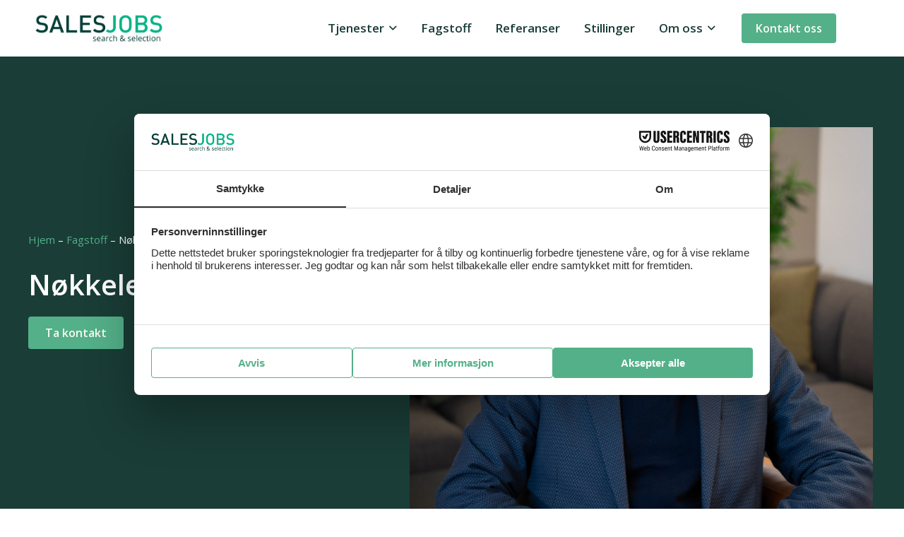

--- FILE ---
content_type: text/html; charset=UTF-8
request_url: https://www.salesjobs.no/fagstoff/closing/
body_size: 23486
content:
<!doctype html>
<html lang="nb-NO" prefix="og: https://ogp.me/ns#">
<head>
	<meta charset="UTF-8">
<script>
var gform;gform||(document.addEventListener("gform_main_scripts_loaded",function(){gform.scriptsLoaded=!0}),window.addEventListener("DOMContentLoaded",function(){gform.domLoaded=!0}),gform={domLoaded:!1,scriptsLoaded:!1,initializeOnLoaded:function(o){gform.domLoaded&&gform.scriptsLoaded?o():!gform.domLoaded&&gform.scriptsLoaded?window.addEventListener("DOMContentLoaded",o):document.addEventListener("gform_main_scripts_loaded",o)},hooks:{action:{},filter:{}},addAction:function(o,n,r,t){gform.addHook("action",o,n,r,t)},addFilter:function(o,n,r,t){gform.addHook("filter",o,n,r,t)},doAction:function(o){gform.doHook("action",o,arguments)},applyFilters:function(o){return gform.doHook("filter",o,arguments)},removeAction:function(o,n){gform.removeHook("action",o,n)},removeFilter:function(o,n,r){gform.removeHook("filter",o,n,r)},addHook:function(o,n,r,t,i){null==gform.hooks[o][n]&&(gform.hooks[o][n]=[]);var e=gform.hooks[o][n];null==i&&(i=n+"_"+e.length),gform.hooks[o][n].push({tag:i,callable:r,priority:t=null==t?10:t})},doHook:function(n,o,r){var t;if(r=Array.prototype.slice.call(r,1),null!=gform.hooks[n][o]&&((o=gform.hooks[n][o]).sort(function(o,n){return o.priority-n.priority}),o.forEach(function(o){"function"!=typeof(t=o.callable)&&(t=window[t]),"action"==n?t.apply(null,r):r[0]=t.apply(null,r)})),"filter"==n)return r[0]},removeHook:function(o,n,t,i){var r;null!=gform.hooks[o][n]&&(r=(r=gform.hooks[o][n]).filter(function(o,n,r){return!!(null!=i&&i!=o.tag||null!=t&&t!=o.priority)}),gform.hooks[o][n]=r)}});
</script>

	<meta name="viewport" content="width=device-width, initial-scale=1">
	<link rel="profile" href="https://gmpg.org/xfn/11">
	
<!-- Search Engine Optimization by Rank Math - https://rankmath.com/ -->
<title>Nøkkelen til closing! - Salesjobs</title><link rel="preload" data-rocket-preload as="style" href="https://fonts.googleapis.com/css?family=Open%20Sans%3A100%2C100italic%2C200%2C200italic%2C300%2C300italic%2C400%2C400italic%2C500%2C500italic%2C600%2C600italic%2C700%2C700italic%2C800%2C800italic%2C900%2C900italic&#038;display=swap" /><link rel="stylesheet" href="https://fonts.googleapis.com/css?family=Open%20Sans%3A100%2C100italic%2C200%2C200italic%2C300%2C300italic%2C400%2C400italic%2C500%2C500italic%2C600%2C600italic%2C700%2C700italic%2C800%2C800italic%2C900%2C900italic&#038;display=swap" media="print" onload="this.media='all'" /><noscript><link rel="stylesheet" href="https://fonts.googleapis.com/css?family=Open%20Sans%3A100%2C100italic%2C200%2C200italic%2C300%2C300italic%2C400%2C400italic%2C500%2C500italic%2C600%2C600italic%2C700%2C700italic%2C800%2C800italic%2C900%2C900italic&#038;display=swap" /></noscript>
<meta name="description" content="Oppfølging er nøkkelen!"/>
<meta name="robots" content="follow, index, max-snippet:-1, max-video-preview:-1, max-image-preview:large"/>
<link rel="canonical" href="https://www.salesjobs.no/fagstoff/closing/" />
<meta property="og:locale" content="nb_NO" />
<meta property="og:type" content="article" />
<meta property="og:title" content="Nøkkelen til closing! - Salesjobs" />
<meta property="og:description" content="Oppfølging er nøkkelen!" />
<meta property="og:url" content="https://www.salesjobs.no/fagstoff/closing/" />
<meta property="og:site_name" content="Salesjobs" />
<meta property="article:section" content="Fagstoff" />
<meta property="og:updated_time" content="2025-03-03T10:06:10+01:00" />
<meta property="og:image" content="https://www.salesjobs.no/wp-content/uploads/2024/01/030225_Salesjobs_Foto_TrymBSolli_040924_Salesjobs_Square_FotoTrymSolli4839-713x1024.jpg" />
<meta property="og:image:secure_url" content="https://www.salesjobs.no/wp-content/uploads/2024/01/030225_Salesjobs_Foto_TrymBSolli_040924_Salesjobs_Square_FotoTrymSolli4839-713x1024.jpg" />
<meta property="og:image:width" content="713" />
<meta property="og:image:height" content="1024" />
<meta property="og:image:alt" content="Nøkkelen" />
<meta property="og:image:type" content="image/jpeg" />
<meta property="article:published_time" content="2024-01-29T08:00:28+01:00" />
<meta property="article:modified_time" content="2025-03-03T10:06:10+01:00" />
<meta name="twitter:card" content="summary_large_image" />
<meta name="twitter:title" content="Nøkkelen til closing! - Salesjobs" />
<meta name="twitter:description" content="Oppfølging er nøkkelen!" />
<meta name="twitter:image" content="https://www.salesjobs.no/wp-content/uploads/2024/01/030225_Salesjobs_Foto_TrymBSolli_040924_Salesjobs_Square_FotoTrymSolli4839-713x1024.jpg" />
<meta name="twitter:label1" content="Written by" />
<meta name="twitter:data1" content="salesjobs" />
<meta name="twitter:label2" content="Time to read" />
<meta name="twitter:data2" content="Less than a minute" />
<script type="application/ld+json" class="rank-math-schema">{"@context":"https://schema.org","@graph":[{"@type":"Organization","@id":"https://www.salesjobs.no/#organization","name":"Salesjobs","url":"https://www.salesjobs.no","logo":{"@type":"ImageObject","@id":"https://www.salesjobs.no/#logo","url":"https://www.salesjobs.no/wp-content/uploads/2021/02/SalesJobs-Logo-hoved.png","contentUrl":"https://www.salesjobs.no/wp-content/uploads/2021/02/SalesJobs-Logo-hoved.png","caption":"Salesjobs","inLanguage":"nb-NO","width":"851","height":"188"}},{"@type":"WebSite","@id":"https://www.salesjobs.no/#website","url":"https://www.salesjobs.no","name":"Salesjobs","publisher":{"@id":"https://www.salesjobs.no/#organization"},"inLanguage":"nb-NO"},{"@type":"ImageObject","@id":"https://www.salesjobs.no/wp-content/uploads/2024/01/030225_Salesjobs_Foto_TrymBSolli_040924_Salesjobs_Square_FotoTrymSolli4839-scaled.jpg","url":"https://www.salesjobs.no/wp-content/uploads/2024/01/030225_Salesjobs_Foto_TrymBSolli_040924_Salesjobs_Square_FotoTrymSolli4839-scaled.jpg","width":"1782","height":"2560","inLanguage":"nb-NO"},{"@type":"BreadcrumbList","@id":"https://www.salesjobs.no/fagstoff/closing/#breadcrumb","itemListElement":[{"@type":"ListItem","position":"1","item":{"@id":"https://w303331-www.website.clqvqwgq2.service.one","name":"Hjem"}},{"@type":"ListItem","position":"2","item":{"@id":"https://www.salesjobs.no/fagstoff/","name":"Fagstoff"}},{"@type":"ListItem","position":"3","item":{"@id":"https://www.salesjobs.no/fagstoff/closing/","name":"N\u00f8kkelen til closing!"}}]},{"@type":"WebPage","@id":"https://www.salesjobs.no/fagstoff/closing/#webpage","url":"https://www.salesjobs.no/fagstoff/closing/","name":"N\u00f8kkelen til closing! - Salesjobs","datePublished":"2024-01-29T08:00:28+01:00","dateModified":"2025-03-03T10:06:10+01:00","isPartOf":{"@id":"https://www.salesjobs.no/#website"},"primaryImageOfPage":{"@id":"https://www.salesjobs.no/wp-content/uploads/2024/01/030225_Salesjobs_Foto_TrymBSolli_040924_Salesjobs_Square_FotoTrymSolli4839-scaled.jpg"},"inLanguage":"nb-NO","breadcrumb":{"@id":"https://www.salesjobs.no/fagstoff/closing/#breadcrumb"}},{"@type":"Person","@id":"https://www.salesjobs.no/author/salesjobs/","name":"salesjobs","url":"https://www.salesjobs.no/author/salesjobs/","image":{"@type":"ImageObject","@id":"https://secure.gravatar.com/avatar/6df8d95300fc1e96adaaec00678b893925957b3069e552973c4be3f4d26b024d?s=96&amp;d=mm&amp;r=g","url":"https://secure.gravatar.com/avatar/6df8d95300fc1e96adaaec00678b893925957b3069e552973c4be3f4d26b024d?s=96&amp;d=mm&amp;r=g","caption":"salesjobs","inLanguage":"nb-NO"},"worksFor":{"@id":"https://www.salesjobs.no/#organization"}},{"@type":"BlogPosting","headline":"N\u00f8kkelen til closing! - Salesjobs","keywords":"N\u00f8kkelen","datePublished":"2024-01-29T08:00:28+01:00","dateModified":"2025-03-03T10:06:10+01:00","articleSection":"Fagstoff","author":{"@id":"https://www.salesjobs.no/author/salesjobs/","name":"salesjobs"},"publisher":{"@id":"https://www.salesjobs.no/#organization"},"description":"Oppf\u00f8lging er n\u00f8kkelen!","name":"N\u00f8kkelen til closing! - Salesjobs","@id":"https://www.salesjobs.no/fagstoff/closing/#richSnippet","isPartOf":{"@id":"https://www.salesjobs.no/fagstoff/closing/#webpage"},"image":{"@id":"https://www.salesjobs.no/wp-content/uploads/2024/01/030225_Salesjobs_Foto_TrymBSolli_040924_Salesjobs_Square_FotoTrymSolli4839-scaled.jpg"},"inLanguage":"nb-NO","mainEntityOfPage":{"@id":"https://www.salesjobs.no/fagstoff/closing/#webpage"}}]}</script>
<!-- /Rank Math WordPress SEO plugin -->

<link href='https://fonts.gstatic.com' crossorigin rel='preconnect' />
<link rel="alternate" type="application/rss+xml" title="Salesjobs &raquo; strøm" href="https://www.salesjobs.no/feed/" />
<link rel="alternate" type="application/rss+xml" title="Salesjobs &raquo; kommentarstrøm" href="https://www.salesjobs.no/comments/feed/" />
<link rel="alternate" title="oEmbed (JSON)" type="application/json+oembed" href="https://www.salesjobs.no/wp-json/oembed/1.0/embed?url=https%3A%2F%2Fwww.salesjobs.no%2Ffagstoff%2Fclosing%2F" />
<link rel="alternate" title="oEmbed (XML)" type="text/xml+oembed" href="https://www.salesjobs.no/wp-json/oembed/1.0/embed?url=https%3A%2F%2Fwww.salesjobs.no%2Ffagstoff%2Fclosing%2F&#038;format=xml" />
<style id='wp-img-auto-sizes-contain-inline-css'>
img:is([sizes=auto i],[sizes^="auto," i]){contain-intrinsic-size:3000px 1500px}
/*# sourceURL=wp-img-auto-sizes-contain-inline-css */
</style>
<style id='wp-emoji-styles-inline-css'>

	img.wp-smiley, img.emoji {
		display: inline !important;
		border: none !important;
		box-shadow: none !important;
		height: 1em !important;
		width: 1em !important;
		margin: 0 0.07em !important;
		vertical-align: -0.1em !important;
		background: none !important;
		padding: 0 !important;
	}
/*# sourceURL=wp-emoji-styles-inline-css */
</style>
<link rel='stylesheet' id='wp-block-library-css' href='https://www.salesjobs.no/wp-includes/css/dist/block-library/style.min.css?ver=6.9' media='all' />
<style id='global-styles-inline-css'>
:root{--wp--preset--aspect-ratio--square: 1;--wp--preset--aspect-ratio--4-3: 4/3;--wp--preset--aspect-ratio--3-4: 3/4;--wp--preset--aspect-ratio--3-2: 3/2;--wp--preset--aspect-ratio--2-3: 2/3;--wp--preset--aspect-ratio--16-9: 16/9;--wp--preset--aspect-ratio--9-16: 9/16;--wp--preset--color--black: #000000;--wp--preset--color--cyan-bluish-gray: #abb8c3;--wp--preset--color--white: #ffffff;--wp--preset--color--pale-pink: #f78da7;--wp--preset--color--vivid-red: #cf2e2e;--wp--preset--color--luminous-vivid-orange: #ff6900;--wp--preset--color--luminous-vivid-amber: #fcb900;--wp--preset--color--light-green-cyan: #7bdcb5;--wp--preset--color--vivid-green-cyan: #00d084;--wp--preset--color--pale-cyan-blue: #8ed1fc;--wp--preset--color--vivid-cyan-blue: #0693e3;--wp--preset--color--vivid-purple: #9b51e0;--wp--preset--gradient--vivid-cyan-blue-to-vivid-purple: linear-gradient(135deg,rgb(6,147,227) 0%,rgb(155,81,224) 100%);--wp--preset--gradient--light-green-cyan-to-vivid-green-cyan: linear-gradient(135deg,rgb(122,220,180) 0%,rgb(0,208,130) 100%);--wp--preset--gradient--luminous-vivid-amber-to-luminous-vivid-orange: linear-gradient(135deg,rgb(252,185,0) 0%,rgb(255,105,0) 100%);--wp--preset--gradient--luminous-vivid-orange-to-vivid-red: linear-gradient(135deg,rgb(255,105,0) 0%,rgb(207,46,46) 100%);--wp--preset--gradient--very-light-gray-to-cyan-bluish-gray: linear-gradient(135deg,rgb(238,238,238) 0%,rgb(169,184,195) 100%);--wp--preset--gradient--cool-to-warm-spectrum: linear-gradient(135deg,rgb(74,234,220) 0%,rgb(151,120,209) 20%,rgb(207,42,186) 40%,rgb(238,44,130) 60%,rgb(251,105,98) 80%,rgb(254,248,76) 100%);--wp--preset--gradient--blush-light-purple: linear-gradient(135deg,rgb(255,206,236) 0%,rgb(152,150,240) 100%);--wp--preset--gradient--blush-bordeaux: linear-gradient(135deg,rgb(254,205,165) 0%,rgb(254,45,45) 50%,rgb(107,0,62) 100%);--wp--preset--gradient--luminous-dusk: linear-gradient(135deg,rgb(255,203,112) 0%,rgb(199,81,192) 50%,rgb(65,88,208) 100%);--wp--preset--gradient--pale-ocean: linear-gradient(135deg,rgb(255,245,203) 0%,rgb(182,227,212) 50%,rgb(51,167,181) 100%);--wp--preset--gradient--electric-grass: linear-gradient(135deg,rgb(202,248,128) 0%,rgb(113,206,126) 100%);--wp--preset--gradient--midnight: linear-gradient(135deg,rgb(2,3,129) 0%,rgb(40,116,252) 100%);--wp--preset--font-size--small: 13px;--wp--preset--font-size--medium: 20px;--wp--preset--font-size--large: 36px;--wp--preset--font-size--x-large: 42px;--wp--preset--spacing--20: 0.44rem;--wp--preset--spacing--30: 0.67rem;--wp--preset--spacing--40: 1rem;--wp--preset--spacing--50: 1.5rem;--wp--preset--spacing--60: 2.25rem;--wp--preset--spacing--70: 3.38rem;--wp--preset--spacing--80: 5.06rem;--wp--preset--shadow--natural: 6px 6px 9px rgba(0, 0, 0, 0.2);--wp--preset--shadow--deep: 12px 12px 50px rgba(0, 0, 0, 0.4);--wp--preset--shadow--sharp: 6px 6px 0px rgba(0, 0, 0, 0.2);--wp--preset--shadow--outlined: 6px 6px 0px -3px rgb(255, 255, 255), 6px 6px rgb(0, 0, 0);--wp--preset--shadow--crisp: 6px 6px 0px rgb(0, 0, 0);}:where(.is-layout-flex){gap: 0.5em;}:where(.is-layout-grid){gap: 0.5em;}body .is-layout-flex{display: flex;}.is-layout-flex{flex-wrap: wrap;align-items: center;}.is-layout-flex > :is(*, div){margin: 0;}body .is-layout-grid{display: grid;}.is-layout-grid > :is(*, div){margin: 0;}:where(.wp-block-columns.is-layout-flex){gap: 2em;}:where(.wp-block-columns.is-layout-grid){gap: 2em;}:where(.wp-block-post-template.is-layout-flex){gap: 1.25em;}:where(.wp-block-post-template.is-layout-grid){gap: 1.25em;}.has-black-color{color: var(--wp--preset--color--black) !important;}.has-cyan-bluish-gray-color{color: var(--wp--preset--color--cyan-bluish-gray) !important;}.has-white-color{color: var(--wp--preset--color--white) !important;}.has-pale-pink-color{color: var(--wp--preset--color--pale-pink) !important;}.has-vivid-red-color{color: var(--wp--preset--color--vivid-red) !important;}.has-luminous-vivid-orange-color{color: var(--wp--preset--color--luminous-vivid-orange) !important;}.has-luminous-vivid-amber-color{color: var(--wp--preset--color--luminous-vivid-amber) !important;}.has-light-green-cyan-color{color: var(--wp--preset--color--light-green-cyan) !important;}.has-vivid-green-cyan-color{color: var(--wp--preset--color--vivid-green-cyan) !important;}.has-pale-cyan-blue-color{color: var(--wp--preset--color--pale-cyan-blue) !important;}.has-vivid-cyan-blue-color{color: var(--wp--preset--color--vivid-cyan-blue) !important;}.has-vivid-purple-color{color: var(--wp--preset--color--vivid-purple) !important;}.has-black-background-color{background-color: var(--wp--preset--color--black) !important;}.has-cyan-bluish-gray-background-color{background-color: var(--wp--preset--color--cyan-bluish-gray) !important;}.has-white-background-color{background-color: var(--wp--preset--color--white) !important;}.has-pale-pink-background-color{background-color: var(--wp--preset--color--pale-pink) !important;}.has-vivid-red-background-color{background-color: var(--wp--preset--color--vivid-red) !important;}.has-luminous-vivid-orange-background-color{background-color: var(--wp--preset--color--luminous-vivid-orange) !important;}.has-luminous-vivid-amber-background-color{background-color: var(--wp--preset--color--luminous-vivid-amber) !important;}.has-light-green-cyan-background-color{background-color: var(--wp--preset--color--light-green-cyan) !important;}.has-vivid-green-cyan-background-color{background-color: var(--wp--preset--color--vivid-green-cyan) !important;}.has-pale-cyan-blue-background-color{background-color: var(--wp--preset--color--pale-cyan-blue) !important;}.has-vivid-cyan-blue-background-color{background-color: var(--wp--preset--color--vivid-cyan-blue) !important;}.has-vivid-purple-background-color{background-color: var(--wp--preset--color--vivid-purple) !important;}.has-black-border-color{border-color: var(--wp--preset--color--black) !important;}.has-cyan-bluish-gray-border-color{border-color: var(--wp--preset--color--cyan-bluish-gray) !important;}.has-white-border-color{border-color: var(--wp--preset--color--white) !important;}.has-pale-pink-border-color{border-color: var(--wp--preset--color--pale-pink) !important;}.has-vivid-red-border-color{border-color: var(--wp--preset--color--vivid-red) !important;}.has-luminous-vivid-orange-border-color{border-color: var(--wp--preset--color--luminous-vivid-orange) !important;}.has-luminous-vivid-amber-border-color{border-color: var(--wp--preset--color--luminous-vivid-amber) !important;}.has-light-green-cyan-border-color{border-color: var(--wp--preset--color--light-green-cyan) !important;}.has-vivid-green-cyan-border-color{border-color: var(--wp--preset--color--vivid-green-cyan) !important;}.has-pale-cyan-blue-border-color{border-color: var(--wp--preset--color--pale-cyan-blue) !important;}.has-vivid-cyan-blue-border-color{border-color: var(--wp--preset--color--vivid-cyan-blue) !important;}.has-vivid-purple-border-color{border-color: var(--wp--preset--color--vivid-purple) !important;}.has-vivid-cyan-blue-to-vivid-purple-gradient-background{background: var(--wp--preset--gradient--vivid-cyan-blue-to-vivid-purple) !important;}.has-light-green-cyan-to-vivid-green-cyan-gradient-background{background: var(--wp--preset--gradient--light-green-cyan-to-vivid-green-cyan) !important;}.has-luminous-vivid-amber-to-luminous-vivid-orange-gradient-background{background: var(--wp--preset--gradient--luminous-vivid-amber-to-luminous-vivid-orange) !important;}.has-luminous-vivid-orange-to-vivid-red-gradient-background{background: var(--wp--preset--gradient--luminous-vivid-orange-to-vivid-red) !important;}.has-very-light-gray-to-cyan-bluish-gray-gradient-background{background: var(--wp--preset--gradient--very-light-gray-to-cyan-bluish-gray) !important;}.has-cool-to-warm-spectrum-gradient-background{background: var(--wp--preset--gradient--cool-to-warm-spectrum) !important;}.has-blush-light-purple-gradient-background{background: var(--wp--preset--gradient--blush-light-purple) !important;}.has-blush-bordeaux-gradient-background{background: var(--wp--preset--gradient--blush-bordeaux) !important;}.has-luminous-dusk-gradient-background{background: var(--wp--preset--gradient--luminous-dusk) !important;}.has-pale-ocean-gradient-background{background: var(--wp--preset--gradient--pale-ocean) !important;}.has-electric-grass-gradient-background{background: var(--wp--preset--gradient--electric-grass) !important;}.has-midnight-gradient-background{background: var(--wp--preset--gradient--midnight) !important;}.has-small-font-size{font-size: var(--wp--preset--font-size--small) !important;}.has-medium-font-size{font-size: var(--wp--preset--font-size--medium) !important;}.has-large-font-size{font-size: var(--wp--preset--font-size--large) !important;}.has-x-large-font-size{font-size: var(--wp--preset--font-size--x-large) !important;}
/*# sourceURL=global-styles-inline-css */
</style>

<style id='classic-theme-styles-inline-css'>
/*! This file is auto-generated */
.wp-block-button__link{color:#fff;background-color:#32373c;border-radius:9999px;box-shadow:none;text-decoration:none;padding:calc(.667em + 2px) calc(1.333em + 2px);font-size:1.125em}.wp-block-file__button{background:#32373c;color:#fff;text-decoration:none}
/*# sourceURL=/wp-includes/css/classic-themes.min.css */
</style>
<link rel='stylesheet' id='hello-elementor-css' href='https://www.salesjobs.no/wp-content/themes/hello-elementor/style.min.css?ver=3.1.1' media='all' />
<link rel='stylesheet' id='hello-elementor-theme-style-css' href='https://www.salesjobs.no/wp-content/themes/hello-elementor/theme.min.css?ver=3.1.1' media='all' />
<link rel='stylesheet' id='hello-elementor-header-footer-css' href='https://www.salesjobs.no/wp-content/themes/hello-elementor/header-footer.min.css?ver=3.1.1' media='all' />
<link rel='stylesheet' id='elementor-frontend-css' href='https://www.salesjobs.no/wp-content/plugins/elementor/assets/css/frontend.min.css?ver=3.26.5' media='all' />
<style id='elementor-frontend-inline-css'>
.elementor-719 .elementor-element.elementor-element-2957c5f:not(.elementor-motion-effects-element-type-background) > .elementor-widget-wrap, .elementor-719 .elementor-element.elementor-element-2957c5f > .elementor-widget-wrap > .elementor-motion-effects-container > .elementor-motion-effects-layer{background-image:url("https://www.salesjobs.no/wp-content/uploads/2024/01/030225_Salesjobs_Foto_TrymBSolli_040924_Salesjobs_Square_FotoTrymSolli4839-scaled.jpg");}
/*# sourceURL=elementor-frontend-inline-css */
</style>
<link rel='stylesheet' id='widget-image-css' href='https://www.salesjobs.no/wp-content/plugins/elementor/assets/css/widget-image.min.css?ver=3.26.5' media='all' />
<link rel='stylesheet' id='widget-nav-menu-css' href='https://www.salesjobs.no/wp-content/plugins/elementor-pro/assets/css/widget-nav-menu.min.css?ver=3.26.3' media='all' />
<link rel='stylesheet' id='widget-heading-css' href='https://www.salesjobs.no/wp-content/plugins/elementor/assets/css/widget-heading.min.css?ver=3.26.5' media='all' />
<link rel='stylesheet' id='widget-text-editor-css' href='https://www.salesjobs.no/wp-content/plugins/elementor/assets/css/widget-text-editor.min.css?ver=3.26.5' media='all' />
<link rel='stylesheet' id='e-animation-fadeIn-css' href='https://www.salesjobs.no/wp-content/plugins/elementor/assets/lib/animations/styles/fadeIn.min.css?ver=3.26.5' media='all' />
<link rel='stylesheet' id='swiper-css' href='https://www.salesjobs.no/wp-content/plugins/elementor/assets/lib/swiper/v8/css/swiper.min.css?ver=8.4.5' media='all' />
<link rel='stylesheet' id='e-swiper-css' href='https://www.salesjobs.no/wp-content/plugins/elementor/assets/css/conditionals/e-swiper.min.css?ver=3.26.5' media='all' />
<link rel='stylesheet' id='widget-social-icons-css' href='https://www.salesjobs.no/wp-content/plugins/elementor/assets/css/widget-social-icons.min.css?ver=3.26.5' media='all' />
<link rel='stylesheet' id='e-apple-webkit-css' href='https://www.salesjobs.no/wp-content/plugins/elementor/assets/css/conditionals/apple-webkit.min.css?ver=3.26.5' media='all' />
<link rel='stylesheet' id='widget-spacer-css' href='https://www.salesjobs.no/wp-content/plugins/elementor/assets/css/widget-spacer.min.css?ver=3.26.5' media='all' />
<link rel='stylesheet' id='widget-share-buttons-css' href='https://www.salesjobs.no/wp-content/plugins/elementor-pro/assets/css/widget-share-buttons.min.css?ver=3.26.3' media='all' />
<link rel='stylesheet' id='e-animation-fadeInUp-css' href='https://www.salesjobs.no/wp-content/plugins/elementor/assets/lib/animations/styles/fadeInUp.min.css?ver=3.26.5' media='all' />
<link rel='stylesheet' id='widget-divider-css' href='https://www.salesjobs.no/wp-content/plugins/elementor/assets/css/widget-divider.min.css?ver=3.26.5' media='all' />
<link rel='stylesheet' id='widget-posts-css' href='https://www.salesjobs.no/wp-content/plugins/elementor-pro/assets/css/widget-posts.min.css?ver=3.26.3' media='all' />
<link rel='stylesheet' id='e-popup-css' href='https://www.salesjobs.no/wp-content/plugins/elementor-pro/assets/css/conditionals/popup.min.css?ver=3.26.3' media='all' />
<link rel='stylesheet' id='elementor-icons-css' href='https://www.salesjobs.no/wp-content/plugins/elementor/assets/lib/eicons/css/elementor-icons.min.css?ver=5.34.0' media='all' />
<link rel='stylesheet' id='elementor-post-8-css' href='https://www.salesjobs.no/wp-content/uploads/elementor/css/post-8.css?ver=1761812669' media='all' />
<link rel='stylesheet' id='elementor-post-59-css' href='https://www.salesjobs.no/wp-content/uploads/elementor/css/post-59.css?ver=1761812669' media='all' />
<link rel='stylesheet' id='elementor-post-86-css' href='https://www.salesjobs.no/wp-content/uploads/elementor/css/post-86.css?ver=1761812669' media='all' />
<link rel='stylesheet' id='elementor-post-719-css' href='https://www.salesjobs.no/wp-content/uploads/elementor/css/post-719.css?ver=1761812669' media='all' />
<link rel='stylesheet' id='elementor-post-2899-css' href='https://www.salesjobs.no/wp-content/uploads/elementor/css/post-2899.css?ver=1761812669' media='all' />
<link rel='stylesheet' id='elementor-post-1114-css' href='https://www.salesjobs.no/wp-content/uploads/elementor/css/post-1114.css?ver=1761812669' media='all' />
<link rel='stylesheet' id='elementor-post-922-css' href='https://www.salesjobs.no/wp-content/uploads/elementor/css/post-922.css?ver=1761812669' media='all' />
<link rel='stylesheet' id='elementor-post-635-css' href='https://www.salesjobs.no/wp-content/uploads/elementor/css/post-635.css?ver=1761812669' media='all' />
<link rel='stylesheet' id='hello-elementor-child-style-css' href='https://www.salesjobs.no/wp-content/themes/hello-theme-child-master/style.css?ver=1.0.0' media='all' />
<link rel='stylesheet' id='ecs-styles-css' href='https://www.salesjobs.no/wp-content/plugins/ele-custom-skin/assets/css/ecs-style.css?ver=3.1.9' media='all' />
<link rel='stylesheet' id='elementor-post-405-css' href='https://www.salesjobs.no/wp-content/uploads/elementor/css/post-405.css?ver=1747345747' media='all' />
<link rel='stylesheet' id='elementor-post-1372-css' href='https://www.salesjobs.no/wp-content/uploads/elementor/css/post-1372.css?ver=1754605694' media='all' />
<link rel='stylesheet' id='elementor-post-1734-css' href='https://www.salesjobs.no/wp-content/uploads/elementor/css/post-1734.css?ver=1698076297' media='all' />

<link rel="preconnect" href="https://fonts.gstatic.com/" crossorigin><script src="https://www.salesjobs.no/wp-includes/js/jquery/jquery.min.js?ver=3.7.1" id="jquery-core-js"></script>
<script src="https://www.salesjobs.no/wp-includes/js/jquery/jquery-migrate.min.js?ver=3.4.1" id="jquery-migrate-js" data-rocket-defer defer></script>
<script id="ecs_ajax_load-js-extra">
var ecs_ajax_params = {"ajaxurl":"https://www.salesjobs.no/wp-admin/admin-ajax.php","posts":"{\"page\":0,\"name\":\"closing\",\"category_name\":\"fagstoff\",\"error\":\"\",\"m\":\"\",\"p\":0,\"post_parent\":\"\",\"subpost\":\"\",\"subpost_id\":\"\",\"attachment\":\"\",\"attachment_id\":0,\"pagename\":\"\",\"page_id\":0,\"second\":\"\",\"minute\":\"\",\"hour\":\"\",\"day\":0,\"monthnum\":0,\"year\":0,\"w\":0,\"tag\":\"\",\"cat\":\"\",\"tag_id\":\"\",\"author\":\"\",\"author_name\":\"\",\"feed\":\"\",\"tb\":\"\",\"paged\":0,\"meta_key\":\"\",\"meta_value\":\"\",\"preview\":\"\",\"s\":\"\",\"sentence\":\"\",\"title\":\"\",\"fields\":\"all\",\"menu_order\":\"\",\"embed\":\"\",\"category__in\":[],\"category__not_in\":[],\"category__and\":[],\"post__in\":[],\"post__not_in\":[],\"post_name__in\":[],\"tag__in\":[],\"tag__not_in\":[],\"tag__and\":[],\"tag_slug__in\":[],\"tag_slug__and\":[],\"post_parent__in\":[],\"post_parent__not_in\":[],\"author__in\":[],\"author__not_in\":[],\"search_columns\":[],\"post_type\":[\"post\",\"page\",\"e-landing-page\"],\"ignore_sticky_posts\":false,\"suppress_filters\":false,\"cache_results\":true,\"update_post_term_cache\":true,\"update_menu_item_cache\":false,\"lazy_load_term_meta\":true,\"update_post_meta_cache\":true,\"posts_per_page\":10,\"nopaging\":false,\"comments_per_page\":\"50\",\"no_found_rows\":false,\"order\":\"DESC\"}"};
//# sourceURL=ecs_ajax_load-js-extra
</script>
<script data-minify="1" src="https://www.salesjobs.no/wp-content/cache/min/1/wp-content/plugins/ele-custom-skin/assets/js/ecs_ajax_pagination.js?ver=1761812676" id="ecs_ajax_load-js" data-rocket-defer defer></script>
<script data-minify="1" src="https://www.salesjobs.no/wp-content/cache/min/1/wp-content/plugins/ele-custom-skin/assets/js/ecs.js?ver=1761812676" id="ecs-script-js" data-rocket-defer defer></script>
<link rel="https://api.w.org/" href="https://www.salesjobs.no/wp-json/" /><link rel="alternate" title="JSON" type="application/json" href="https://www.salesjobs.no/wp-json/wp/v2/posts/1976" /><link rel="EditURI" type="application/rsd+xml" title="RSD" href="https://www.salesjobs.no/xmlrpc.php?rsd" />
<meta name="generator" content="WordPress 6.9" />
<link rel='shortlink' href='https://www.salesjobs.no/?p=1976' />
<!-- HFCM by 99 Robots - Snippet # 1: Google Search Console -->
<meta name="google-site-verification" content="Cgl1OTnsFyLUDNsKOq_7V0C_P5bSIpjS96kWI972u-w" />
<!-- /end HFCM by 99 Robots -->
<!-- Google Tag Manager -->
<script>(function(w,d,s,l,i){w[l]=w[l]||[];w[l].push({'gtm.start':
new Date().getTime(),event:'gtm.js'});var f=d.getElementsByTagName(s)[0],
j=d.createElement(s),dl=l!='dataLayer'?'&l='+l:'';j.async=true;j.src=
'https://www.googletagmanager.com/gtm.js?id='+i+dl;f.parentNode.insertBefore(j,f);
})(window,document,'script','dataLayer','GTM-N43JNNR');</script>
<!-- End Google Tag Manager -->
<!-- Start Jobtip PageView Pixel -->
<script>
    var v=new XMLHttpRequest;v.open("GET","https://socialrecruiting.jobtip.se/api/v1/script/pw?token=92234b5749f690aa5b42ed58d53edd0b682a342d90d57f96f185f29bf112bdf0&dl="+encodeURIComponent(window.location.href));v.send();v.onload=function(){var e=document.querySelector("head");var t=document.createElement("template");t.insertAdjacentHTML("beforeend",v.response);var r=t.childNodes;for(var a=0;a<r.length;a++){var n=r[a];if(n.nodeName==="SCRIPT"||n.nodeName==="NOSCRIPT"){var newElement = document.createElement(n.nodeName);Object.values(n.attributes).forEach(function (attr) {newElement.setAttribute(attr.name, attr.value);});newElement.insertAdjacentHTML("beforeend", n.innerHTML);e.appendChild(newElement);}}};
</script>
<!-- End Jobtip PageView Pixel -->
	<meta name="generator" content="Elementor 3.26.5; features: additional_custom_breakpoints; settings: css_print_method-external, google_font-enabled, font_display-auto">
<script src="https://web.cmp.usercentrics.eu/modules/autoblocker.js" data-rocket-defer defer></script>
    <script id="usercentrics-cmp" src="https://web.cmp.usercentrics.eu/ui/loader.js" data-settings-id="jvOe5c8NKx-RrO" async></script>
			<style>
				.e-con.e-parent:nth-of-type(n+4):not(.e-lazyloaded):not(.e-no-lazyload),
				.e-con.e-parent:nth-of-type(n+4):not(.e-lazyloaded):not(.e-no-lazyload) * {
					background-image: none !important;
				}
				@media screen and (max-height: 1024px) {
					.e-con.e-parent:nth-of-type(n+3):not(.e-lazyloaded):not(.e-no-lazyload),
					.e-con.e-parent:nth-of-type(n+3):not(.e-lazyloaded):not(.e-no-lazyload) * {
						background-image: none !important;
					}
				}
				@media screen and (max-height: 640px) {
					.e-con.e-parent:nth-of-type(n+2):not(.e-lazyloaded):not(.e-no-lazyload),
					.e-con.e-parent:nth-of-type(n+2):not(.e-lazyloaded):not(.e-no-lazyload) * {
						background-image: none !important;
					}
				}
			</style>
			<link rel="icon" href="https://www.salesjobs.no/wp-content/uploads/2021/01/Salesjobs_Favikon-150x150.png" sizes="32x32" />
<link rel="icon" href="https://www.salesjobs.no/wp-content/uploads/2021/01/Salesjobs_Favikon-300x300.png" sizes="192x192" />
<link rel="apple-touch-icon" href="https://www.salesjobs.no/wp-content/uploads/2021/01/Salesjobs_Favikon-300x300.png" />
<meta name="msapplication-TileImage" content="https://www.salesjobs.no/wp-content/uploads/2021/01/Salesjobs_Favikon-300x300.png" />
<noscript><style id="rocket-lazyload-nojs-css">.rll-youtube-player, [data-lazy-src]{display:none !important;}</style></noscript><link rel='stylesheet' id='mediaelement-css' href='https://www.salesjobs.no/wp-includes/js/mediaelement/mediaelementplayer-legacy.min.css?ver=4.2.17' media='all' />
<link rel='stylesheet' id='wp-mediaelement-css' href='https://www.salesjobs.no/wp-includes/js/mediaelement/wp-mediaelement.min.css?ver=6.9' media='all' />
<link rel='stylesheet' id='widget-call-to-action-css' href='https://www.salesjobs.no/wp-content/plugins/elementor-pro/assets/css/widget-call-to-action.min.css?ver=3.26.3' media='all' />
<link rel='stylesheet' id='e-transitions-css' href='https://www.salesjobs.no/wp-content/plugins/elementor-pro/assets/css/conditionals/transitions.min.css?ver=3.26.3' media='all' />
<link rel='stylesheet' id='e-sticky-css' href='https://www.salesjobs.no/wp-content/plugins/elementor-pro/assets/css/modules/sticky.min.css?ver=3.26.3' media='all' />
<meta name="generator" content="WP Rocket 3.18" data-wpr-features="wpr_defer_js wpr_minify_js wpr_lazyload_images" /></head>
<body class="wp-singular post-template-default single single-post postid-1976 single-format-standard wp-custom-logo wp-theme-hello-elementor wp-child-theme-hello-theme-child-master elementor-default elementor-kit-8 elementor-page-719">


<a class="skip-link screen-reader-text" href="#content">Skip to content</a>

		<div data-rocket-location-hash="512859b602b941d67d65c1e52ea69dbe" data-elementor-type="header" data-elementor-id="59" class="elementor elementor-59 elementor-location-header" data-elementor-post-type="elementor_library">
					<header class="elementor-section elementor-top-section elementor-element elementor-element-fa68b65 elementor-section-content-middle elementor-hidden-tablet elementor-hidden-phone elementor-section-height-min-height sticky-header elementor-section-boxed elementor-section-height-default elementor-section-items-middle" data-id="fa68b65" data-element_type="section" data-settings="{&quot;background_background&quot;:&quot;classic&quot;,&quot;sticky&quot;:&quot;top&quot;,&quot;sticky_on&quot;:[&quot;desktop&quot;],&quot;sticky_effects_offset&quot;:90,&quot;sticky_offset&quot;:0,&quot;sticky_anchor_link_offset&quot;:0}">
						<div data-rocket-location-hash="82f6c6a00e9a86a2eaa3cc6e8d136714" class="elementor-container elementor-column-gap-default">
					<div class="elementor-column elementor-col-16 elementor-top-column elementor-element elementor-element-009aa19" data-id="009aa19" data-element_type="column">
			<div class="elementor-widget-wrap elementor-element-populated">
						<div class="elementor-element elementor-element-a455f29 logo elementor-widget elementor-widget-theme-site-logo elementor-widget-image" data-id="a455f29" data-element_type="widget" data-widget_type="theme-site-logo.default">
				<div class="elementor-widget-container">
											<a href="https://www.salesjobs.no">
			<img fetchpriority="high" width="851" height="188" src="data:image/svg+xml,%3Csvg%20xmlns='http://www.w3.org/2000/svg'%20viewBox='0%200%20851%20188'%3E%3C/svg%3E" class="attachment-full size-full wp-image-1329" alt="Salesjobs logo" data-lazy-srcset="https://www.salesjobs.no/wp-content/uploads/2021/02/SalesJobs-Logo-hoved.png 851w, https://www.salesjobs.no/wp-content/uploads/2021/02/SalesJobs-Logo-hoved-300x66.png 300w, https://www.salesjobs.no/wp-content/uploads/2021/02/SalesJobs-Logo-hoved-768x170.png 768w" data-lazy-sizes="(max-width: 851px) 100vw, 851px" data-lazy-src="https://www.salesjobs.no/wp-content/uploads/2021/02/SalesJobs-Logo-hoved.png" /><noscript><img fetchpriority="high" width="851" height="188" src="https://www.salesjobs.no/wp-content/uploads/2021/02/SalesJobs-Logo-hoved.png" class="attachment-full size-full wp-image-1329" alt="Salesjobs logo" srcset="https://www.salesjobs.no/wp-content/uploads/2021/02/SalesJobs-Logo-hoved.png 851w, https://www.salesjobs.no/wp-content/uploads/2021/02/SalesJobs-Logo-hoved-300x66.png 300w, https://www.salesjobs.no/wp-content/uploads/2021/02/SalesJobs-Logo-hoved-768x170.png 768w" sizes="(max-width: 851px) 100vw, 851px" /></noscript>				</a>
											</div>
				</div>
					</div>
		</div>
				<div class="elementor-column elementor-col-66 elementor-top-column elementor-element elementor-element-1a517dc" data-id="1a517dc" data-element_type="column">
			<div class="elementor-widget-wrap elementor-element-populated">
						<div class="elementor-element elementor-element-dfe5d51 elementor-nav-menu__align-end elementor-nav-menu--dropdown-tablet elementor-nav-menu__text-align-aside elementor-nav-menu--toggle elementor-nav-menu--burger elementor-widget elementor-widget-nav-menu" data-id="dfe5d51" data-element_type="widget" data-settings="{&quot;layout&quot;:&quot;horizontal&quot;,&quot;submenu_icon&quot;:{&quot;value&quot;:&quot;&lt;i class=\&quot;fas fa-caret-down\&quot;&gt;&lt;\/i&gt;&quot;,&quot;library&quot;:&quot;fa-solid&quot;},&quot;toggle&quot;:&quot;burger&quot;}" data-widget_type="nav-menu.default">
				<div class="elementor-widget-container">
								<nav aria-label="Meny" class="elementor-nav-menu--main elementor-nav-menu__container elementor-nav-menu--layout-horizontal e--pointer-none">
				<ul id="menu-1-dfe5d51" class="elementor-nav-menu"><li class="menu-item menu-item-type-custom menu-item-object-custom menu-item-931"><a href="#elementor-action%3Aaction%3Dpopup%3Aopen%26settings%3DeyJpZCI6IjkyMiIsInRvZ2dsZSI6ZmFsc2V9" class="elementor-item elementor-item-anchor">Tjenester <span style="color:transparent">_</span> <i class="far fa-angle-down"></i></a></li>
<li class="menu-item menu-item-type-taxonomy menu-item-object-category current-post-ancestor current-menu-parent current-post-parent menu-item-52"><a href="https://www.salesjobs.no/fagstoff/" class="elementor-item">Fagstoff</a></li>
<li class="menu-item menu-item-type-post_type menu-item-object-page menu-item-49"><a href="https://www.salesjobs.no/referanser/" class="elementor-item">Referanser</a></li>
<li class="menu-item menu-item-type-custom menu-item-object-custom menu-item-51"><a target="_blank" href="https://salesjobs.recman.page/jobs" class="elementor-item">Stillinger</a></li>
<li class="menu-item menu-item-type-custom menu-item-object-custom menu-item-1346"><a href="#elementor-action%3Aaction%3Dpopup%3Aopen%26settings%3DeyJpZCI6IjI4OTkiLCJ0b2dnbGUiOmZhbHNlfQ%3D%3D" class="elementor-item elementor-item-anchor">Om oss <span style="color:transparent">_</span> <i class="far fa-angle-down"></i></a></li>
</ul>			</nav>
					<div class="elementor-menu-toggle" role="button" tabindex="0" aria-label="Menu Toggle" aria-expanded="false">
			<i aria-hidden="true" role="presentation" class="elementor-menu-toggle__icon--open eicon-menu-bar"></i><i aria-hidden="true" role="presentation" class="elementor-menu-toggle__icon--close eicon-close"></i>		</div>
					<nav class="elementor-nav-menu--dropdown elementor-nav-menu__container" aria-hidden="true">
				<ul id="menu-2-dfe5d51" class="elementor-nav-menu"><li class="menu-item menu-item-type-custom menu-item-object-custom menu-item-931"><a href="#elementor-action%3Aaction%3Dpopup%3Aopen%26settings%3DeyJpZCI6IjkyMiIsInRvZ2dsZSI6ZmFsc2V9" class="elementor-item elementor-item-anchor" tabindex="-1">Tjenester <span style="color:transparent">_</span> <i class="far fa-angle-down"></i></a></li>
<li class="menu-item menu-item-type-taxonomy menu-item-object-category current-post-ancestor current-menu-parent current-post-parent menu-item-52"><a href="https://www.salesjobs.no/fagstoff/" class="elementor-item" tabindex="-1">Fagstoff</a></li>
<li class="menu-item menu-item-type-post_type menu-item-object-page menu-item-49"><a href="https://www.salesjobs.no/referanser/" class="elementor-item" tabindex="-1">Referanser</a></li>
<li class="menu-item menu-item-type-custom menu-item-object-custom menu-item-51"><a target="_blank" href="https://salesjobs.recman.page/jobs" class="elementor-item" tabindex="-1">Stillinger</a></li>
<li class="menu-item menu-item-type-custom menu-item-object-custom menu-item-1346"><a href="#elementor-action%3Aaction%3Dpopup%3Aopen%26settings%3DeyJpZCI6IjI4OTkiLCJ0b2dnbGUiOmZhbHNlfQ%3D%3D" class="elementor-item elementor-item-anchor" tabindex="-1">Om oss <span style="color:transparent">_</span> <i class="far fa-angle-down"></i></a></li>
</ul>			</nav>
						</div>
				</div>
					</div>
		</div>
				<div class="elementor-column elementor-col-16 elementor-top-column elementor-element elementor-element-f4bf5dd" data-id="f4bf5dd" data-element_type="column">
			<div class="elementor-widget-wrap elementor-element-populated">
						<div class="elementor-element elementor-element-6f2f0e2 elementor-widget elementor-widget-button" data-id="6f2f0e2" data-element_type="widget" data-widget_type="button.default">
				<div class="elementor-widget-container">
									<div class="elementor-button-wrapper">
					<a class="elementor-button elementor-button-link elementor-size-xs" href="/kontakt">
						<span class="elementor-button-content-wrapper">
									<span class="elementor-button-text">Kontakt oss</span>
					</span>
					</a>
				</div>
								</div>
				</div>
					</div>
		</div>
					</div>
		</header>
				<section class="elementor-section elementor-top-section elementor-element elementor-element-266b292c elementor-section-content-middle elementor-hidden-desktop elementor-section-boxed elementor-section-height-default elementor-section-height-default" data-id="266b292c" data-element_type="section" data-settings="{&quot;background_background&quot;:&quot;classic&quot;}">
						<div data-rocket-location-hash="b3be091174dcd2d7573499587c59c9d9" class="elementor-container elementor-column-gap-default">
					<div class="elementor-column elementor-col-50 elementor-top-column elementor-element elementor-element-76195b0d" data-id="76195b0d" data-element_type="column">
			<div class="elementor-widget-wrap elementor-element-populated">
						<div class="elementor-element elementor-element-154578c elementor-widget elementor-widget-image" data-id="154578c" data-element_type="widget" data-widget_type="image.default">
				<div class="elementor-widget-container">
																<a href="https://www.salesjobs.no">
							<img width="900" height="199" src="data:image/svg+xml,%3Csvg%20xmlns='http://www.w3.org/2000/svg'%20viewBox='0%200%20900%20199'%3E%3C/svg%3E" class="attachment-full size-full wp-image-1331" alt="Salesjobs hvit logo" data-lazy-srcset="https://www.salesjobs.no/wp-content/uploads/2021/01/Salesjobs_logo_Hvit_gronn_SS.png 900w, https://www.salesjobs.no/wp-content/uploads/2021/01/Salesjobs_logo_Hvit_gronn_SS-300x66.png 300w, https://www.salesjobs.no/wp-content/uploads/2021/01/Salesjobs_logo_Hvit_gronn_SS-768x170.png 768w" data-lazy-sizes="(max-width: 900px) 100vw, 900px" data-lazy-src="https://www.salesjobs.no/wp-content/uploads/2021/01/Salesjobs_logo_Hvit_gronn_SS.png" /><noscript><img width="900" height="199" src="https://www.salesjobs.no/wp-content/uploads/2021/01/Salesjobs_logo_Hvit_gronn_SS.png" class="attachment-full size-full wp-image-1331" alt="Salesjobs hvit logo" srcset="https://www.salesjobs.no/wp-content/uploads/2021/01/Salesjobs_logo_Hvit_gronn_SS.png 900w, https://www.salesjobs.no/wp-content/uploads/2021/01/Salesjobs_logo_Hvit_gronn_SS-300x66.png 300w, https://www.salesjobs.no/wp-content/uploads/2021/01/Salesjobs_logo_Hvit_gronn_SS-768x170.png 768w" sizes="(max-width: 900px) 100vw, 900px" /></noscript>								</a>
															</div>
				</div>
					</div>
		</div>
				<div class="elementor-column elementor-col-50 elementor-top-column elementor-element elementor-element-20f4dff3" data-id="20f4dff3" data-element_type="column">
			<div class="elementor-widget-wrap elementor-element-populated">
						<div class="elementor-element elementor-element-34f57acc elementor-widget elementor-widget-html" data-id="34f57acc" data-element_type="widget" data-widget_type="html.default">
				<div class="elementor-widget-container">
					  <button class="hamburger hamburger--spring" type="button">
<a href="#elementor-action%3Aaction%3Dpopup%3Aopen%26settings%3DeyJpZCI6IjYzNSIsInRvZ2dsZSI6ZmFsc2V9"><div class="hamburger-box">
<div class="hamburger-inner"></div>
</div>
</a>
</button>
<script>
document.addEventListener('DOMContentLoaded', function() {
jQuery(function($){
$('.hamburger').click(function(){
$('.hamburger--spring').toggleClass('is-active');
});
});
});
</script>


<style>
    
    /*!
 * Hamburgers
 * @description Tasty CSS-animated hamburgers
 * @author Jonathan Suh @jonsuh
 * @site https://jonsuh.com/hamburgers
 * @link https://github.com/jonsuh/hamburgers
 */
 button.hamburger.hamburger--spring {
    background-color: transparent !important;
}   
.hamburger {
  padding: 15px 15px;
  display: inline-block;
  cursor: pointer;
  transition-property: opacity, filter;
  transition-duration: 0.15s;
  transition-timing-function: linear;
  font: inherit;
  color: inherit;
  text-transform: none;
  background-color: transparent;
  border: 0;
  margin: 0;
  overflow: visible; 
z-index:99999;}
  .hamburger:hover {
    opacity: 0.7; }
  .hamburger.is-active:hover {
    opacity: 0.7; }
  .hamburger.is-active .hamburger-inner,
  .hamburger.is-active .hamburger-inner::before,
  .hamburger.is-active .hamburger-inner::after {
    background-color: #fff; }

.hamburger:hover, .hamburger:focus{
    background: unset;
    outline: unset;
  }
    
.hamburger-box {
  width: 40px;
  height: 24px;
  display: inline-block;
  position: relative; }

.hamburger-inner {
  display: block;
  top: 50%;
  }
  .hamburger-inner, .hamburger-inner::before, .hamburger-inner::after {
    width: 40px;
    height: 4px;
    background-color: #fff;
    border-radius: 4px;
    position: absolute;
    transition-property: transform;
    transition-duration: 0.15s;
    transition-timing-function: ease; }
  .hamburger-inner::before, .hamburger-inner::after {
    content: "";
    display: block; }
  .hamburger-inner::before {
    top: -10px; }
  .hamburger-inner::after {
    bottom: -10px; }
/*
   * Spring
   */
.hamburger--spring .hamburger-inner {
  top: 2px;
  transition: background-color 0s 0.13s linear; }
  .hamburger--spring .hamburger-inner::before {
    top: 10px;
    transition: top 0.1s 0.2s cubic-bezier(0.33333, 0.66667, 0.66667, 1), transform 0.13s cubic-bezier(0.55, 0.055, 0.675, 0.19); }
  .hamburger--spring .hamburger-inner::after {
    top: 20px;
    transition: top 0.2s 0.2s cubic-bezier(0.33333, 0.66667, 0.66667, 1), transform 0.13s cubic-bezier(0.55, 0.055, 0.675, 0.19); 
  }

.hamburger--spring.is-active .hamburger-inner {
  transition-delay: 0.22s;
  background-color: transparent !important; }
  .hamburger--spring.is-active .hamburger-inner::before {
    top: 0;
    transition: top 0.1s 0.15s cubic-bezier(0.33333, 0, 0.66667, 0.33333), transform 0.13s 0.22s cubic-bezier(0.215, 0.61, 0.355, 1);
    transform: translate3d(0, 10px, 0) rotate(45deg); }
  .hamburger--spring.is-active .hamburger-inner::after {
    top: 0;
    transition: top 0.2s cubic-bezier(0.33333, 0, 0.66667, 0.33333), transform 0.13s 0.22s cubic-bezier(0.215, 0.61, 0.355, 1);
    transform: translate3d(0, 10px, 0) rotate(-45deg); }

/*
   * Spring Reverse
   */
.hamburger--spring-r .hamburger-inner {
  top: auto;
  bottom: 0;
  transition-duration: 0.13s;
  transition-delay: 0s;
  transition-timing-function: cubic-bezier(0.55, 0.055, 0.675, 0.19); }
  .hamburger--spring-r .hamburger-inner::after {
    top: -20px;
    transition: top 0.2s 0.2s cubic-bezier(0.33333, 0.66667, 0.66667, 1), opacity 0s linear; }
  .hamburger--spring-r .hamburger-inner::before {
    transition: top 0.1s 0.2s cubic-bezier(0.33333, 0.66667, 0.66667, 1), transform 0.13s cubic-bezier(0.55, 0.055, 0.675, 0.19); }

.hamburger--spring-r.is-active .hamburger-inner {
  transform: translate3d(0, -10px, 0) rotate(-45deg);
  transition-delay: 0.22s;
  transition-timing-function: cubic-bezier(0.215, 0.61, 0.355, 1); }
  .hamburger--spring-r.is-active .hamburger-inner::after {
    top: 0;
    opacity: 0;
    transition: top 0.2s cubic-bezier(0.33333, 0, 0.66667, 0.33333), opacity 0s 0.22s linear; }
  .hamburger--spring-r.is-active .hamburger-inner::before {
    top: 0;
    transform: rotate(90deg);
    transition: top 0.1s 0.15s cubic-bezier(0.33333, 0, 0.66667, 0.33333), transform 0.13s 0.22s cubic-bezier(0.215, 0.61, 0.355, 1); }
.hamburger {
-webkit-transform: scale(0.8);
-ms-transform: scale(0.8);
transform: scale(0.8);
}
</style>

				</div>
				</div>
					</div>
		</div>
					</div>
		</section>
				</div>
				<div data-rocket-location-hash="03a5f00191aaf50290824e9c080d4ffa" data-elementor-type="single-post" data-elementor-id="719" class="elementor elementor-719 elementor-location-single post-1976 post type-post status-publish format-standard has-post-thumbnail hentry category-fagstoff" data-elementor-post-type="elementor_library">
					<section class="elementor-section elementor-top-section elementor-element elementor-element-696af7f elementor-section-content-middle elementor-section-boxed elementor-section-height-default elementor-section-height-default" data-id="696af7f" data-element_type="section" data-settings="{&quot;background_background&quot;:&quot;classic&quot;}">
						<div data-rocket-location-hash="4388568779806390c4fce1bc129c9913" class="elementor-container elementor-column-gap-default">
					<div class="elementor-column elementor-col-33 elementor-top-column elementor-element elementor-element-1df951a elementor-invisible" data-id="1df951a" data-element_type="column" data-settings="{&quot;animation&quot;:&quot;fadeIn&quot;}">
			<div class="elementor-widget-wrap elementor-element-populated">
						<div class="elementor-element elementor-element-ace90a3 elementor-widget elementor-widget-global elementor-global-724 elementor-widget-text-editor" data-id="ace90a3" data-element_type="widget" data-widget_type="text-editor.default">
				<div class="elementor-widget-container">
									<nav aria-label="breadcrumbs" class="rank-math-breadcrumb"><p><a href="https://w303331-www.website.clqvqwgq2.service.one">Hjem</a><span class="separator"> &ndash; </span><a href="https://www.salesjobs.no/fagstoff/">Fagstoff</a><span class="separator"> &ndash; </span><span class="last">Nøkkelen til closing!</span></p></nav>								</div>
				</div>
				<div class="elementor-element elementor-element-e0e30ab elementor-widget elementor-widget-heading" data-id="e0e30ab" data-element_type="widget" data-widget_type="heading.default">
				<div class="elementor-widget-container">
					<h1 class="elementor-heading-title elementor-size-default">Nøkkelen til closing!</h1>				</div>
				</div>
				<div class="elementor-element elementor-element-f76ad9a elementor-widget elementor-widget-button" data-id="f76ad9a" data-element_type="widget" data-widget_type="button.default">
				<div class="elementor-widget-container">
									<div class="elementor-button-wrapper">
					<a class="elementor-button elementor-button-link elementor-size-sm" href="/kontakt">
						<span class="elementor-button-content-wrapper">
									<span class="elementor-button-text">Ta kontakt</span>
					</span>
					</a>
				</div>
								</div>
				</div>
					</div>
		</div>
				<div class="elementor-column elementor-col-66 elementor-top-column elementor-element elementor-element-2957c5f elementor-invisible" data-id="2957c5f" data-element_type="column" data-settings="{&quot;background_background&quot;:&quot;classic&quot;,&quot;animation&quot;:&quot;fadeIn&quot;}">
			<div class="elementor-widget-wrap elementor-element-populated">
						<div class="elementor-element elementor-element-6ea32fe elementor-widget elementor-widget-spacer" data-id="6ea32fe" data-element_type="widget" data-widget_type="spacer.default">
				<div class="elementor-widget-container">
							<div class="elementor-spacer">
			<div class="elementor-spacer-inner"></div>
		</div>
						</div>
				</div>
					</div>
		</div>
					</div>
		</section>
				<section data-rocket-location-hash="9d768fe68bf25381cead0a6df13684bd" class="elementor-section elementor-top-section elementor-element elementor-element-a6f0ccf elementor-section-boxed elementor-section-height-default elementor-section-height-default" data-id="a6f0ccf" data-element_type="section">
						<div data-rocket-location-hash="2aac35cf2c11024fe90c54c8a041fb0e" class="elementor-container elementor-column-gap-default">
					<div class="elementor-column elementor-col-100 elementor-top-column elementor-element elementor-element-a7dc4bb" data-id="a7dc4bb" data-element_type="column">
			<div class="elementor-widget-wrap elementor-element-populated">
						<div class="elementor-element elementor-element-4a41909 elementor-invisible elementor-widget elementor-widget-theme-post-content" data-id="4a41909" data-element_type="widget" data-settings="{&quot;_animation&quot;:&quot;fadeIn&quot;}" data-widget_type="theme-post-content.default">
				<div class="elementor-widget-container">
					<p>Oppfølging er nøkkelen!</p>
<p>Du må i snitt følge opp prospektene dine 7 ganger før de blir kunder!</p>
<div style="width: 800px;" class="wp-video"><video class="wp-video-shortcode" id="video-1976-1" width="800" height="800" preload="metadata" controls="controls"><source type="video/mp4" src="https://www.salesjobs.no/wp-content/uploads/2024/01/Unlock-Sales-Success-hd.mp4?_=1" /><a href="https://www.salesjobs.no/wp-content/uploads/2024/01/Unlock-Sales-Success-hd.mp4">https://www.salesjobs.no/wp-content/uploads/2024/01/Unlock-Sales-Success-hd.mp4</a></video></div>
<p>Men ikke glem av de som har handlet av deg fra før! Det er 6-7 ganger mer kostbart å hente inn en ny kunde som å ivareta eksisterende!</p>
<p>Det betyr ikke at du skal bortprioritere nysalg, men heller finne en god balanse.</p>
<p>&nbsp;</p>
<p>&nbsp;</p>
				</div>
				</div>
				<section class="elementor-section elementor-inner-section elementor-element elementor-element-4eea572 elementor-section-content-middle elementor-section-boxed elementor-section-height-default elementor-section-height-default" data-id="4eea572" data-element_type="section">
						<div data-rocket-location-hash="9f3cdebd482219aef067dbc56403b8d3" class="elementor-container elementor-column-gap-default">
					<div class="elementor-column elementor-col-50 elementor-inner-column elementor-element elementor-element-2b01f2f" data-id="2b01f2f" data-element_type="column">
			<div class="elementor-widget-wrap elementor-element-populated">
						<div class="elementor-element elementor-element-20b85bc elementor-widget elementor-widget-heading" data-id="20b85bc" data-element_type="widget" data-widget_type="heading.default">
				<div class="elementor-widget-container">
					<span class="elementor-heading-title elementor-size-default">Del gjerne:</span>				</div>
				</div>
					</div>
		</div>
				<div class="elementor-column elementor-col-50 elementor-inner-column elementor-element elementor-element-fd062b3" data-id="fd062b3" data-element_type="column">
			<div class="elementor-widget-wrap elementor-element-populated">
						<div class="elementor-element elementor-element-90d545a elementor-share-buttons--view-icon elementor-share-buttons--skin-minimal elementor-share-buttons--shape-rounded elementor-share-buttons--color-custom elementor-grid-0 elementor-widget elementor-widget-share-buttons" data-id="90d545a" data-element_type="widget" data-widget_type="share-buttons.default">
				<div class="elementor-widget-container">
							<div class="elementor-grid">
								<div class="elementor-grid-item">
						<div
							class="elementor-share-btn elementor-share-btn_facebook"
							role="button"
							tabindex="0"
							aria-label="Share on facebook"
						>
															<span class="elementor-share-btn__icon">
								<i class="fab fa-facebook" aria-hidden="true"></i>							</span>
																				</div>
					</div>
									<div class="elementor-grid-item">
						<div
							class="elementor-share-btn elementor-share-btn_twitter"
							role="button"
							tabindex="0"
							aria-label="Share on twitter"
						>
															<span class="elementor-share-btn__icon">
								<i class="fab fa-twitter" aria-hidden="true"></i>							</span>
																				</div>
					</div>
									<div class="elementor-grid-item">
						<div
							class="elementor-share-btn elementor-share-btn_linkedin"
							role="button"
							tabindex="0"
							aria-label="Share on linkedin"
						>
															<span class="elementor-share-btn__icon">
								<i class="fab fa-linkedin" aria-hidden="true"></i>							</span>
																				</div>
					</div>
						</div>
						</div>
				</div>
					</div>
		</div>
					</div>
		</section>
					</div>
		</div>
					</div>
		</section>
				<section class="elementor-section elementor-top-section elementor-element elementor-element-8716002 elementor-section-boxed elementor-section-height-default elementor-section-height-default" data-id="8716002" data-element_type="section" data-settings="{&quot;background_background&quot;:&quot;classic&quot;}">
						<div data-rocket-location-hash="028f2321af60c698d7eb1a54aeed5255" class="elementor-container elementor-column-gap-default">
					<div class="elementor-column elementor-col-100 elementor-top-column elementor-element elementor-element-9f42b87" data-id="9f42b87" data-element_type="column">
			<div class="elementor-widget-wrap elementor-element-populated">
						<section class="elementor-section elementor-inner-section elementor-element elementor-element-113ba79 elementor-section-content-middle elementor-section-boxed elementor-section-height-default elementor-section-height-default" data-id="113ba79" data-element_type="section">
						<div data-rocket-location-hash="04990c77ccee37d2d425f34dc5533c54" class="elementor-container elementor-column-gap-default">
					<div class="elementor-column elementor-col-33 elementor-inner-column elementor-element elementor-element-69daa57" data-id="69daa57" data-element_type="column">
			<div class="elementor-widget-wrap elementor-element-populated">
						<div class="elementor-element elementor-element-be1d04f elementor-invisible elementor-widget elementor-widget-heading" data-id="be1d04f" data-element_type="widget" data-settings="{&quot;_animation&quot;:&quot;fadeInUp&quot;}" data-widget_type="heading.default">
				<div class="elementor-widget-container">
					<h2 class="elementor-heading-title elementor-size-default">Relaterte artikler</h2>				</div>
				</div>
					</div>
		</div>
				<div class="elementor-column elementor-col-66 elementor-inner-column elementor-element elementor-element-eda3292" data-id="eda3292" data-element_type="column">
			<div class="elementor-widget-wrap elementor-element-populated">
						<div class="elementor-element elementor-element-c74f1ac elementor-widget-divider--view-line elementor-invisible elementor-widget elementor-widget-divider" data-id="c74f1ac" data-element_type="widget" data-settings="{&quot;_animation&quot;:&quot;fadeIn&quot;}" data-widget_type="divider.default">
				<div class="elementor-widget-container">
							<div class="elementor-divider">
			<span class="elementor-divider-separator">
						</span>
		</div>
						</div>
				</div>
					</div>
		</div>
					</div>
		</section>
				<section class="elementor-section elementor-inner-section elementor-element elementor-element-8cdb35a elementor-section-boxed elementor-section-height-default elementor-section-height-default" data-id="8cdb35a" data-element_type="section">
						<div data-rocket-location-hash="f924a5bc4a37c27b736766e0f62b2715" class="elementor-container elementor-column-gap-default">
					<div class="elementor-column elementor-col-100 elementor-inner-column elementor-element elementor-element-df75e1f" data-id="df75e1f" data-element_type="column">
			<div class="elementor-widget-wrap elementor-element-populated">
						<div class="elementor-element elementor-element-6d472e1 elementor-posts--thumbnail-top elementor-grid-3 elementor-grid-tablet-2 elementor-grid-mobile-1 elementor-invisible elementor-widget elementor-widget-posts" data-id="6d472e1" data-element_type="widget" data-settings="{&quot;_animation&quot;:&quot;fadeIn&quot;,&quot;custom_columns&quot;:&quot;3&quot;,&quot;custom_columns_tablet&quot;:&quot;2&quot;,&quot;custom_columns_mobile&quot;:&quot;1&quot;,&quot;custom_row_gap&quot;:{&quot;unit&quot;:&quot;px&quot;,&quot;size&quot;:35,&quot;sizes&quot;:[]},&quot;custom_row_gap_tablet&quot;:{&quot;unit&quot;:&quot;px&quot;,&quot;size&quot;:&quot;&quot;,&quot;sizes&quot;:[]},&quot;custom_row_gap_mobile&quot;:{&quot;unit&quot;:&quot;px&quot;,&quot;size&quot;:&quot;&quot;,&quot;sizes&quot;:[]}}" data-widget_type="posts.custom">
				<div class="elementor-widget-container">
					      <div class="ecs-posts elementor-posts-container elementor-posts   elementor-grid elementor-posts--skin-custom" data-settings="{&quot;current_page&quot;:1,&quot;max_num_pages&quot;:&quot;5&quot;,&quot;load_method&quot;:&quot;&quot;,&quot;widget_id&quot;:&quot;6d472e1&quot;,&quot;post_id&quot;:1976,&quot;theme_id&quot;:719,&quot;change_url&quot;:false,&quot;reinit_js&quot;:false}">
      		<article id="post-3527" class="elementor-post elementor-grid-item ecs-post-loop post-3527 post type-post status-publish format-standard has-post-thumbnail hentry category-fagstoff">
				<div data-elementor-type="loop" data-elementor-id="405" class="elementor elementor-405 elementor-location-single post-3527 post type-post status-publish format-standard has-post-thumbnail hentry category-fagstoff" data-elementor-post-type="elementor_library">
					<section class="elementor-section elementor-top-section elementor-element elementor-element-29f952a elementor-section-boxed elementor-section-height-default elementor-section-height-default" data-id="29f952a" data-element_type="section">
						<div data-rocket-location-hash="7be7f7b3bdaf5cf3a88dc1de741ecbc4" class="elementor-container elementor-column-gap-default">
					<div class="elementor-column elementor-col-100 elementor-top-column elementor-element elementor-element-5df71f2" data-id="5df71f2" data-element_type="column">
			<div class="elementor-widget-wrap elementor-element-populated">
						<div class="elementor-element elementor-element-9dfd33d elementor-cta--skin-cover elementor-cta--valign-bottom elementor-animated-content elementor-widget elementor-widget-call-to-action" data-id="9dfd33d" data-element_type="widget" data-widget_type="call-to-action.default">
				<div class="elementor-widget-container">
							<a class="elementor-cta" href="https://www.salesjobs.no/fagstoff/strong-knowledge-of-the-industrial-world-recruiting-sales-talent-at-ksb-norway/">
					<div class="elementor-cta__bg-wrapper">
				<div data-bg="https://www.salesjobs.no/wp-content/uploads/2025/12/1725564199312.jpg" class="elementor-cta__bg elementor-bg rocket-lazyload" style="" role="img" aria-label="1725564199312"></div>
				<div class="elementor-cta__bg-overlay"></div>
			</div>
							<div class="elementor-cta__content">
				
				
									<div class="elementor-cta__description elementor-cta__content-item elementor-content-item elementor-animated-item--move-up">
						Strong knowledge of the industrial world &#8211; Recruiting Sales Talent at KSB Norway					</div>
				
									<div class="elementor-cta__button-wrapper elementor-cta__content-item elementor-content-item elementor-animated-item--move-up">
					<span class="elementor-cta__button elementor-button elementor-size-xs">
						Les mer <i class="far fa-long-arrow-alt-right"></i>					</span>
					</div>
							</div>
						</a>
						</div>
				</div>
					</div>
		</div>
					</div>
		</section>
				</div>
				</article>
				<article id="post-2469" class="elementor-post elementor-grid-item ecs-post-loop post-2469 post type-post status-publish format-standard has-post-thumbnail hentry category-fagstoff">
				<div data-elementor-type="loop" data-elementor-id="405" class="elementor elementor-405 elementor-location-single post-2469 post type-post status-publish format-standard has-post-thumbnail hentry category-fagstoff" data-elementor-post-type="elementor_library">
					<section class="elementor-section elementor-top-section elementor-element elementor-element-29f952a elementor-section-boxed elementor-section-height-default elementor-section-height-default" data-id="29f952a" data-element_type="section">
						<div class="elementor-container elementor-column-gap-default">
					<div class="elementor-column elementor-col-100 elementor-top-column elementor-element elementor-element-5df71f2" data-id="5df71f2" data-element_type="column">
			<div class="elementor-widget-wrap elementor-element-populated">
						<div class="elementor-element elementor-element-9dfd33d elementor-cta--skin-cover elementor-cta--valign-bottom elementor-animated-content elementor-widget elementor-widget-call-to-action" data-id="9dfd33d" data-element_type="widget" data-widget_type="call-to-action.default">
				<div class="elementor-widget-container">
							<a class="elementor-cta" href="https://www.salesjobs.no/fagstoff/vi-har-intervjuet-eivind-braenden-i-hmf-norge-om-hvordan-han-opplevde-rekrutteringsprosessen/">
					<div class="elementor-cta__bg-wrapper">
				<div data-bg="https://www.salesjobs.no/wp-content/uploads/2025/02/1736496873237.jpg" class="elementor-cta__bg elementor-bg rocket-lazyload" style="" role="img" aria-label="1736496873237"></div>
				<div class="elementor-cta__bg-overlay"></div>
			</div>
							<div class="elementor-cta__content">
				
				
									<div class="elementor-cta__description elementor-cta__content-item elementor-content-item elementor-animated-item--move-up">
						Vi har intervjuet Eivind Brænden i HMF Norge om hvordan han opplevde rekrutteringsprosessen.					</div>
				
									<div class="elementor-cta__button-wrapper elementor-cta__content-item elementor-content-item elementor-animated-item--move-up">
					<span class="elementor-cta__button elementor-button elementor-size-xs">
						Les mer <i class="far fa-long-arrow-alt-right"></i>					</span>
					</div>
							</div>
						</a>
						</div>
				</div>
					</div>
		</div>
					</div>
		</section>
				</div>
				</article>
				<article id="post-3523" class="elementor-post elementor-grid-item ecs-post-loop post-3523 post type-post status-publish format-standard has-post-thumbnail hentry category-fagstoff">
				<div data-elementor-type="loop" data-elementor-id="405" class="elementor elementor-405 elementor-location-single post-3523 post type-post status-publish format-standard has-post-thumbnail hentry category-fagstoff" data-elementor-post-type="elementor_library">
					<section class="elementor-section elementor-top-section elementor-element elementor-element-29f952a elementor-section-boxed elementor-section-height-default elementor-section-height-default" data-id="29f952a" data-element_type="section">
						<div class="elementor-container elementor-column-gap-default">
					<div class="elementor-column elementor-col-100 elementor-top-column elementor-element elementor-element-5df71f2" data-id="5df71f2" data-element_type="column">
			<div class="elementor-widget-wrap elementor-element-populated">
						<div class="elementor-element elementor-element-9dfd33d elementor-cta--skin-cover elementor-cta--valign-bottom elementor-animated-content elementor-widget elementor-widget-call-to-action" data-id="9dfd33d" data-element_type="widget" data-widget_type="call-to-action.default">
				<div class="elementor-widget-container">
							<a class="elementor-cta" href="https://www.salesjobs.no/fagstoff/salesjobs-pa-park-og-anleggsmessen-tett-pa-bransjen-og-menneskene-bak/">
					<div class="elementor-cta__bg-wrapper">
				<div data-bg="https://www.salesjobs.no/wp-content/uploads/2025/11/040924_Salesjobs_Landscape_FotoTrymSolli8968040924_Salesjobs_Landscape_FotoTrymSolli-scaled.jpg" class="elementor-cta__bg elementor-bg rocket-lazyload" style="" role="img" aria-label="_040924_Salesjobs_Landscape_FotoTrymSolli8968040924_Salesjobs_Landscape_FotoTrymSolli"></div>
				<div class="elementor-cta__bg-overlay"></div>
			</div>
							<div class="elementor-cta__content">
				
				
									<div class="elementor-cta__description elementor-cta__content-item elementor-content-item elementor-animated-item--move-up">
						SalesJobs på Park- og anleggsmessen – tett på bransjen og menneskene bak					</div>
				
									<div class="elementor-cta__button-wrapper elementor-cta__content-item elementor-content-item elementor-animated-item--move-up">
					<span class="elementor-cta__button elementor-button elementor-size-xs">
						Les mer <i class="far fa-long-arrow-alt-right"></i>					</span>
					</div>
							</div>
						</a>
						</div>
				</div>
					</div>
		</div>
					</div>
		</section>
				</div>
				</article>
				</div>
						</div>
				</div>
					</div>
		</div>
					</div>
		</section>
					</div>
		</div>
					</div>
		</section>
				</div>
				<div data-elementor-type="footer" data-elementor-id="86" class="elementor elementor-86 elementor-location-footer" data-elementor-post-type="elementor_library">
					<section class="elementor-section elementor-top-section elementor-element elementor-element-e3817c1 elementor-section-boxed elementor-section-height-default elementor-section-height-default" data-id="e3817c1" data-element_type="section" data-settings="{&quot;background_background&quot;:&quot;classic&quot;}">
						<div class="elementor-container elementor-column-gap-default">
					<div class="elementor-column elementor-col-100 elementor-top-column elementor-element elementor-element-d6e31b5" data-id="d6e31b5" data-element_type="column">
			<div class="elementor-widget-wrap elementor-element-populated">
						<div class="elementor-element elementor-element-8064253 elementor-widget elementor-widget-heading" data-id="8064253" data-element_type="widget" data-widget_type="heading.default">
				<div class="elementor-widget-container">
					<h1 class="elementor-heading-title elementor-size-default">Kontakt oss</h1>				</div>
				</div>
					</div>
		</div>
					</div>
		</section>
				<section class="elementor-section elementor-top-section elementor-element elementor-element-9ecaeda elementor-section-boxed elementor-section-height-default elementor-section-height-default" data-id="9ecaeda" data-element_type="section" data-settings="{&quot;background_background&quot;:&quot;classic&quot;}">
						<div class="elementor-container elementor-column-gap-default">
					<div class="elementor-column elementor-col-100 elementor-top-column elementor-element elementor-element-f7cc3fd" data-id="f7cc3fd" data-element_type="column">
			<div class="elementor-widget-wrap elementor-element-populated">
						<div class="elementor-element elementor-element-c873289 elementor-widget elementor-widget-text-editor" data-id="c873289" data-element_type="widget" data-widget_type="text-editor.default">
				<div class="elementor-widget-container">
									<p>Du er alltid velkommen til å kontakte oss dersom du har spørsmål om hva vi kan bidra med i rekrutteringsprosessen.</p><p>Hvis du er en kandidat og vil registrere deg i vår database kan du registrere deg ved å <a href="https://salesjobs.recman.page/sign-up" target="_blank" rel="noopener">klikke her.</a></p>								</div>
				</div>
					</div>
		</div>
					</div>
		</section>
				<section class="elementor-section elementor-top-section elementor-element elementor-element-e4233ea elementor-section-boxed elementor-section-height-default elementor-section-height-default" data-id="e4233ea" data-element_type="section" data-settings="{&quot;background_background&quot;:&quot;classic&quot;}">
						<div class="elementor-container elementor-column-gap-default">
					<div class="elementor-column elementor-col-100 elementor-top-column elementor-element elementor-element-a24beb4" data-id="a24beb4" data-element_type="column">
			<div class="elementor-widget-wrap elementor-element-populated">
						<div class="elementor-element elementor-element-07c530a elementor-invisible elementor-widget elementor-widget-wp-widget-gform_widget" data-id="07c530a" data-element_type="widget" data-settings="{&quot;_animation&quot;:&quot;fadeIn&quot;}" data-widget_type="wp-widget-gform_widget.default">
				<div class="elementor-widget-container">
					<link rel='stylesheet' id='gform_basic-css' href='https://www.salesjobs.no/wp-content/plugins/gravityforms/assets/css/dist/basic.min.css?ver=2.6.1' media='all' />
<link rel='stylesheet' id='gform_theme_components-css' href='https://www.salesjobs.no/wp-content/plugins/gravityforms/assets/css/dist/theme-components.min.css?ver=2.6.1' media='all' />
<link rel='stylesheet' id='gform_theme_ie11-css' href='https://www.salesjobs.no/wp-content/plugins/gravityforms/assets/css/dist/theme-ie11.min.css?ver=2.6.1' media='all' />
<link rel='stylesheet' id='gform_theme-css' href='https://www.salesjobs.no/wp-content/plugins/gravityforms/assets/css/dist/theme.min.css?ver=2.6.1' media='all' />
<script src="https://www.salesjobs.no/wp-includes/js/dist/dom-ready.min.js?ver=f77871ff7694fffea381" id="wp-dom-ready-js" data-rocket-defer defer></script>
<script src="https://www.salesjobs.no/wp-includes/js/dist/hooks.min.js?ver=dd5603f07f9220ed27f1" id="wp-hooks-js"></script>
<script src="https://www.salesjobs.no/wp-includes/js/dist/i18n.min.js?ver=c26c3dc7bed366793375" id="wp-i18n-js"></script>
<script id="wp-i18n-js-after">
wp.i18n.setLocaleData( { 'text direction\u0004ltr': [ 'ltr' ] } );
//# sourceURL=wp-i18n-js-after
</script>
<script id="wp-a11y-js-translations">
( function( domain, translations ) {
	var localeData = translations.locale_data[ domain ] || translations.locale_data.messages;
	localeData[""].domain = domain;
	wp.i18n.setLocaleData( localeData, domain );
} )( "default", {"translation-revision-date":"2026-01-17 11:33:47+0000","generator":"GlotPress\/4.0.3","domain":"messages","locale_data":{"messages":{"":{"domain":"messages","plural-forms":"nplurals=2; plural=n != 1;","lang":"nb_NO"},"Notifications":["Varsler"]}},"comment":{"reference":"wp-includes\/js\/dist\/a11y.js"}} );
//# sourceURL=wp-a11y-js-translations
</script>
<script src="https://www.salesjobs.no/wp-includes/js/dist/a11y.min.js?ver=cb460b4676c94bd228ed" id="wp-a11y-js" data-rocket-defer defer></script>
<script defer='defer' src="https://www.salesjobs.no/wp-content/plugins/gravityforms/js/jquery.json.min.js?ver=2.6.1" id="gform_json-js"></script>
<script id="gform_gravityforms-js-extra">
var gform_i18n = {"datepicker":{"days":{"monday":"Man","tuesday":"Tir","wednesday":"Ons","thursday":"Tor","friday":"Fre","saturday":"L\u00f8r","sunday":"S\u00f8n"},"months":{"january":"Januar","february":"Februar","march":"Mars","april":"April","may":"Mai","june":"Juni","july":"Juli","august":"August","september":"September","october":"Oktober","november":"November","december":"Desember"},"firstDay":1,"iconText":"Select date"}};
var gf_legacy_multi = [];
var gform_gravityforms = {"strings":{"invalid_file_extension":"Denne filtypen er ikke tillatt. Den m\u00e5 v\u00e6re en av de f\u00f8lgende:","delete_file":"Slett denne filen","in_progress":"p\u00e5g\u00e5r","file_exceeds_limit":"Filen er for stor","illegal_extension":"Denne filtypen er ikke tillatt.","max_reached":"\u00d8vre grense for antall filer n\u00e5dd","unknown_error":"Det oppstod et problem under lagring av filen p\u00e5 tjeneren.","currently_uploading":"Vennligst vent p\u00e5 at opplastingen fullf\u00f8res","cancel":"Avbryt","cancel_upload":"Avbryt denne opplastingen","cancelled":"Avbrutt"},"vars":{"images_url":"https://www.salesjobs.no/wp-content/plugins/gravityforms/images"}};
var gf_global = {"gf_currency_config":{"name":"Amerikansk dollar","symbol_left":"$","symbol_right":"","symbol_padding":"","thousand_separator":",","decimal_separator":".","decimals":2,"code":"USD"},"base_url":"https://www.salesjobs.no/wp-content/plugins/gravityforms","number_formats":[],"spinnerUrl":"https://www.salesjobs.no/wp-content/plugins/gravityforms/images/spinner.svg","strings":{"newRowAdded":"Ny rad lagt til.","rowRemoved":"Rad fjernet","formSaved":"Skjemaet er lagret. Innholdet inneholder lenken for \u00e5 returnere og fylle ut skjemaet."}};
//# sourceURL=gform_gravityforms-js-extra
</script>
<script defer='defer' src="https://www.salesjobs.no/wp-content/plugins/gravityforms/js/gravityforms.min.js?ver=2.6.1" id="gform_gravityforms-js"></script>
<script type="text/javascript"></script>
                <div class='gf_browser_unknown gform_wrapper gravity-theme' id='gform_wrapper_1' ><form method='post' enctype='multipart/form-data'  id='gform_1'  action='/fagstoff/closing/' >
                        <div class='gform_body gform-body'><div id='gform_fields_1' class='gform_fields top_label form_sublabel_below description_below'><div id="field_1_10"  class="gfield gfield--width-full field_sublabel_below field_description_below gfield_visibility_hidden"  data-js-reload="field_1_10"><div class='admin-hidden-markup'><i class='gform-icon gform-icon--hidden'></i><span>Hidden</span></div><label class='gfield_label' for='input_1_10' >Kilde</label><div class='ginput_container ginput_container_text'><input name='input_10' id='input_1_10' type='text' value='Nøkkelen til closing!' class='large'      aria-invalid="false"   /> </div></div><div id="field_1_9"  class="gfield gfield--width-half gfield_contains_required field_sublabel_below field_description_below gfield_visibility_visible"  data-js-reload="field_1_9"><label class='gfield_label' for='input_1_9' >Fullt navn<span class="gfield_required"><span class="gfield_required gfield_required_asterisk">*</span></span></label><div class='ginput_container ginput_container_text'><input name='input_9' id='input_1_9' type='text' value='' class='large'     aria-required="true" aria-invalid="false"   /> </div></div><div id="field_1_7"  class="gfield gfield--width-half gfield_contains_required field_sublabel_below field_description_below gfield_visibility_visible"  data-js-reload="field_1_7"><label class='gfield_label' for='input_1_7' >Firmanavn<span class="gfield_required"><span class="gfield_required gfield_required_asterisk">*</span></span></label><div class='ginput_container ginput_container_text'><input name='input_7' id='input_1_7' type='text' value='' class='large'     aria-required="true" aria-invalid="false"   /> </div></div><fieldset id="field_1_3"  class="gfield gfield--width-full field_sublabel_hidden_label field_description_below gfield_visibility_hidden"  data-js-reload="field_1_3"><div class='admin-hidden-markup'><i class='gform-icon gform-icon--hidden'></i><span>Hidden</span></div><legend class='gfield_label gfield_label_before_complex'  >Navn</legend><div class='ginput_complex ginput_container no_prefix has_first_name no_middle_name no_last_name no_suffix gf_name_has_1 ginput_container_name' id='input_1_3'>
                            
                            <span id='input_1_3_3_container' class='name_first' >
                                                    <input type='text' name='input_3.3' id='input_1_3_3' value=''   aria-required='false'     />
                                                    <label for='input_1_3_3' class='hidden_sub_label screen-reader-text'>Fornavn</label>
                                                </span>
                            
                            
                            
                        </div></fieldset><div id="field_1_5"  class="gfield gfield--width-half gfield_contains_required field_sublabel_below field_description_below gfield_visibility_visible"  data-js-reload="field_1_5"><label class='gfield_label' for='input_1_5' >Telefon<span class="gfield_required"><span class="gfield_required gfield_required_asterisk">*</span></span></label><div class='ginput_container ginput_container_phone'><input name='input_5' id='input_1_5' type='text' value='' class='large'   aria-required="true" aria-invalid="false"   /></div></div><div id="field_1_4"  class="gfield gfield--width-half gfield_contains_required field_sublabel_below field_description_above gfield_visibility_visible"  data-js-reload="field_1_4"><label class='gfield_label' for='input_1_4' >E-post<span class="gfield_required"><span class="gfield_required gfield_required_asterisk">*</span></span></label><div class='ginput_container ginput_container_email'>
                            <input name='input_4' id='input_1_4' type='text' value='' class='large'    aria-required="true" aria-invalid="false"  />
                        </div></div><div id="field_1_6"  class="gfield gfield_contains_required field_sublabel_below field_description_below gfield_visibility_visible"  data-js-reload="field_1_6"><label class='gfield_label' for='input_1_6' >Hva kan vi hjelpe deg med?<span class="gfield_required"><span class="gfield_required gfield_required_asterisk">*</span></span></label><div class='ginput_container ginput_container_textarea'><textarea name='input_6' id='input_1_6' class='textarea small'     aria-required="true" aria-invalid="false"   rows='10' cols='50'></textarea></div></div><fieldset id="field_1_8"  class="gfield gfield_contains_required field_sublabel_below field_description_below hidden_label gfield_visibility_visible"  data-js-reload="field_1_8"><legend class='gfield_label gfield_label_before_complex'  >GDPR<span class="gfield_required"><span class="gfield_required gfield_required_asterisk">*</span></span></legend><div class='ginput_container ginput_container_consent'><input name='input_8.1' id='input_1_8_1' type='checkbox' value='1'   aria-required="true" aria-invalid="false"   /> <label class="gfield_consent_label" for='input_1_8_1' >Jeg samtykker til <a href="https://www.salesjobs.no/personvernerklaering/" target="_blank" rel="noopener noreferrer">personvernærklæringen</a>.</label><span class="gfield_required gfield_required_asterisk">*</span><input type='hidden' name='input_8.2' value='Jeg samtykker til &lt;a href=&quot;https://www.salesjobs.no/personvernerklaering/&quot; target=&quot;_blank&quot; rel=&quot;noopener noreferrer&quot;&gt;personvernærklæringen&lt;/a&gt;.' class='gform_hidden' /><input type='hidden' name='input_8.3' value='1' class='gform_hidden' /></div></fieldset></div></div>
        <div class='gform_footer top_label'> <input type='submit' id='gform_submit_button_1' class='gform_button button' value='Send inn'  onclick='if(window["gf_submitting_1"]){return false;}  window["gf_submitting_1"]=true;  ' onkeypress='if( event.keyCode == 13 ){ if(window["gf_submitting_1"]){return false;} window["gf_submitting_1"]=true;  jQuery("#gform_1").trigger("submit",[true]); }' /> 
            <input type='hidden' class='gform_hidden' name='is_submit_1' value='1' />
            <input type='hidden' class='gform_hidden' name='gform_submit' value='1' />
            
            <input type='hidden' class='gform_hidden' name='gform_unique_id' value='' />
            <input type='hidden' class='gform_hidden' name='state_1' value='[base64]' />
            <input type='hidden' class='gform_hidden' name='gform_target_page_number_1' id='gform_target_page_number_1' value='0' />
            <input type='hidden' class='gform_hidden' name='gform_source_page_number_1' id='gform_source_page_number_1' value='1' />
            <input type='hidden' name='gform_field_values' value='' />
            
        </div>
                        <p style="display: none !important;" class="akismet-fields-container" data-prefix="ak_"><label>&#916;<textarea name="ak_hp_textarea" cols="45" rows="8" maxlength="100"></textarea></label><input type="hidden" id="ak_js_1" name="ak_js" value="122"/><script>document.getElementById( "ak_js_1" ).setAttribute( "value", ( new Date() ).getTime() );</script></p></form>
                        </div>				</div>
				</div>
					</div>
		</div>
					</div>
		</section>
				<section class="elementor-section elementor-top-section elementor-element elementor-element-6143e41 elementor-section-boxed elementor-section-height-default elementor-section-height-default" data-id="6143e41" data-element_type="section" data-settings="{&quot;background_background&quot;:&quot;classic&quot;}">
						<div class="elementor-container elementor-column-gap-default">
					<div class="elementor-column elementor-col-100 elementor-top-column elementor-element elementor-element-08e7f0a" data-id="08e7f0a" data-element_type="column">
			<div class="elementor-widget-wrap elementor-element-populated">
						<section class="elementor-section elementor-inner-section elementor-element elementor-element-13c458f elementor-section-boxed elementor-section-height-default elementor-section-height-default" data-id="13c458f" data-element_type="section">
						<div class="elementor-container elementor-column-gap-default">
					<div class="elementor-column elementor-col-100 elementor-inner-column elementor-element elementor-element-0f809bc elementor-invisible" data-id="0f809bc" data-element_type="column" data-settings="{&quot;animation&quot;:&quot;fadeIn&quot;}">
			<div class="elementor-widget-wrap elementor-element-populated">
						<div class="elementor-element elementor-element-26e79b8 elementor-widget elementor-widget-text-editor" data-id="26e79b8" data-element_type="widget" data-widget_type="text-editor.default">
				<div class="elementor-widget-container">
									<p><b>Besøksadresse<br /></b>Nedre Slottsgate 8, 0157 Oslo</p>								</div>
				</div>
					</div>
		</div>
					</div>
		</section>
				<section class="elementor-section elementor-inner-section elementor-element elementor-element-dca2b4e elementor-section-height-min-height elementor-section-boxed elementor-section-height-default elementor-invisible" data-id="dca2b4e" data-element_type="section" data-settings="{&quot;animation&quot;:&quot;fadeIn&quot;}">
						<div class="elementor-container elementor-column-gap-default">
					<div class="elementor-column elementor-col-100 elementor-inner-column elementor-element elementor-element-b2a8de6" data-id="b2a8de6" data-element_type="column">
			<div class="elementor-widget-wrap elementor-element-populated">
						<div class="elementor-element elementor-element-a8300c7 elementor-shape-rounded elementor-grid-0 e-grid-align-center elementor-widget elementor-widget-social-icons" data-id="a8300c7" data-element_type="widget" data-widget_type="social-icons.default">
				<div class="elementor-widget-container">
							<div class="elementor-social-icons-wrapper elementor-grid">
							<span class="elementor-grid-item">
					<a class="elementor-icon elementor-social-icon elementor-social-icon-facebook-square elementor-repeater-item-1cd42b2" href="https://www.facebook.com/SalesJobs-109817042539122" target="_blank">
						<span class="elementor-screen-only">Facebook-square</span>
						<i class="fab fa-facebook-square"></i>					</a>
				</span>
							<span class="elementor-grid-item">
					<a class="elementor-icon elementor-social-icon elementor-social-icon-linkedin elementor-repeater-item-26fe510" href="https://no.linkedin.com/company/salesjobs-as" target="_blank">
						<span class="elementor-screen-only">Linkedin</span>
						<i class="fab fa-linkedin"></i>					</a>
				</span>
					</div>
						</div>
				</div>
				<div class="elementor-element elementor-element-38413f8 elementor-widget elementor-widget-heading" data-id="38413f8" data-element_type="widget" data-widget_type="heading.default">
				<div class="elementor-widget-container">
					<span class="elementor-heading-title elementor-size-default"><a href="/personvernerklaering">Personvernerklæring</a> | <a href="/cookie-policy">Cookie Policy</a></span>				</div>
				</div>
				<div class="elementor-element elementor-element-80d0b48 elementor-widget elementor-widget-heading" data-id="80d0b48" data-element_type="widget" data-widget_type="heading.default">
				<div class="elementor-widget-container">
					<span class="elementor-heading-title elementor-size-default">© 2026 SalesJobs AS - Levert av <a href="https://www.evco.no/" target="blank">Evolve Communication</a></span>				</div>
				</div>
					</div>
		</div>
					</div>
		</section>
					</div>
		</div>
					</div>
		</section>
				</div>
		
<script type="speculationrules">
{"prefetch":[{"source":"document","where":{"and":[{"href_matches":"/*"},{"not":{"href_matches":["/wp-*.php","/wp-admin/*","/wp-content/uploads/*","/wp-content/*","/wp-content/plugins/*","/wp-content/themes/hello-theme-child-master/*","/wp-content/themes/hello-elementor/*","/*\\?(.+)"]}},{"not":{"selector_matches":"a[rel~=\"nofollow\"]"}},{"not":{"selector_matches":".no-prefetch, .no-prefetch a"}}]},"eagerness":"conservative"}]}
</script>
		<div data-elementor-type="popup" data-elementor-id="635" class="elementor elementor-635 elementor-location-popup" data-elementor-settings="{&quot;avoid_multiple_popups&quot;:&quot;yes&quot;,&quot;a11y_navigation&quot;:&quot;yes&quot;,&quot;triggers&quot;:[],&quot;timing&quot;:[]}" data-elementor-post-type="elementor_library">
					<section data-rocket-location-hash="57607350ac800c7e44f7ac1df0f918ab" class="elementor-section elementor-top-section elementor-element elementor-element-732932dc elementor-section-boxed elementor-section-height-default elementor-section-height-default" data-id="732932dc" data-element_type="section">
						<div class="elementor-container elementor-column-gap-default">
					<div class="elementor-column elementor-col-100 elementor-top-column elementor-element elementor-element-40b65a5a" data-id="40b65a5a" data-element_type="column">
			<div class="elementor-widget-wrap elementor-element-populated">
						<div class="elementor-element elementor-element-49954601 elementor-nav-menu--dropdown-none elementor-widget elementor-widget-nav-menu" data-id="49954601" data-element_type="widget" data-settings="{&quot;layout&quot;:&quot;vertical&quot;,&quot;submenu_icon&quot;:{&quot;value&quot;:&quot;&lt;i class=\&quot;fas fa-caret-down\&quot;&gt;&lt;\/i&gt;&quot;,&quot;library&quot;:&quot;fa-solid&quot;}}" data-widget_type="nav-menu.default">
				<div class="elementor-widget-container">
								<nav aria-label="Meny" class="elementor-nav-menu--main elementor-nav-menu__container elementor-nav-menu--layout-vertical e--pointer-none">
				<ul id="menu-1-49954601" class="elementor-nav-menu sm-vertical"><li class="menu-item menu-item-type-custom menu-item-object-custom menu-item-1141"><a href="#elementor-action%3Aaction%3Dpopup%3Aopen%26settings%3DeyJpZCI6IjExMTQiLCJ0b2dnbGUiOmZhbHNlfQ%3D%3D" class="elementor-item elementor-item-anchor">Tjenester<span style="color:#1a3d37">_______</span><i class="far fa-angle-right"></i></a></li>
<li class="menu-item menu-item-type-post_type menu-item-object-page menu-item-3131"><a href="https://www.salesjobs.no/roller-vi-jobber-mye-med/" class="elementor-item">Roller vi jobber mye med</a></li>
<li class="menu-item menu-item-type-post_type menu-item-object-page menu-item-3132"><a href="https://www.salesjobs.no/bransjer-vi-jobber-mye-med/" class="elementor-item">Bransjer vi jobber mye med</a></li>
<li class="menu-item menu-item-type-taxonomy menu-item-object-category current-post-ancestor current-menu-parent current-post-parent menu-item-1142"><a href="https://www.salesjobs.no/fagstoff/" class="elementor-item">Fagstoff</a></li>
<li class="menu-item menu-item-type-post_type menu-item-object-page menu-item-1144"><a href="https://www.salesjobs.no/referanser/" class="elementor-item">Referanser</a></li>
<li class="menu-item menu-item-type-custom menu-item-object-custom menu-item-1143"><a target="_blank" href="https://salesjobs.recman.page/jobs" class="elementor-item">Stillinger</a></li>
<li class="menu-item menu-item-type-post_type menu-item-object-page menu-item-3174"><a href="https://www.salesjobs.no/hvordan-vi-jobber/om-oss/hvorfor-salesjobs/" class="elementor-item">Hvorfor SalesJobs</a></li>
<li class="menu-item menu-item-type-custom menu-item-object-custom menu-item-1348"><a href="/kontakt/#ansatte" class="elementor-item elementor-item-anchor">Ansatte</a></li>
</ul>			</nav>
						<nav class="elementor-nav-menu--dropdown elementor-nav-menu__container" aria-hidden="true">
				<ul id="menu-2-49954601" class="elementor-nav-menu sm-vertical"><li class="menu-item menu-item-type-custom menu-item-object-custom menu-item-1141"><a href="#elementor-action%3Aaction%3Dpopup%3Aopen%26settings%3DeyJpZCI6IjExMTQiLCJ0b2dnbGUiOmZhbHNlfQ%3D%3D" class="elementor-item elementor-item-anchor" tabindex="-1">Tjenester<span style="color:#1a3d37">_______</span><i class="far fa-angle-right"></i></a></li>
<li class="menu-item menu-item-type-post_type menu-item-object-page menu-item-3131"><a href="https://www.salesjobs.no/roller-vi-jobber-mye-med/" class="elementor-item" tabindex="-1">Roller vi jobber mye med</a></li>
<li class="menu-item menu-item-type-post_type menu-item-object-page menu-item-3132"><a href="https://www.salesjobs.no/bransjer-vi-jobber-mye-med/" class="elementor-item" tabindex="-1">Bransjer vi jobber mye med</a></li>
<li class="menu-item menu-item-type-taxonomy menu-item-object-category current-post-ancestor current-menu-parent current-post-parent menu-item-1142"><a href="https://www.salesjobs.no/fagstoff/" class="elementor-item" tabindex="-1">Fagstoff</a></li>
<li class="menu-item menu-item-type-post_type menu-item-object-page menu-item-1144"><a href="https://www.salesjobs.no/referanser/" class="elementor-item" tabindex="-1">Referanser</a></li>
<li class="menu-item menu-item-type-custom menu-item-object-custom menu-item-1143"><a target="_blank" href="https://salesjobs.recman.page/jobs" class="elementor-item" tabindex="-1">Stillinger</a></li>
<li class="menu-item menu-item-type-post_type menu-item-object-page menu-item-3174"><a href="https://www.salesjobs.no/hvordan-vi-jobber/om-oss/hvorfor-salesjobs/" class="elementor-item" tabindex="-1">Hvorfor SalesJobs</a></li>
<li class="menu-item menu-item-type-custom menu-item-object-custom menu-item-1348"><a href="/kontakt/#ansatte" class="elementor-item elementor-item-anchor" tabindex="-1">Ansatte</a></li>
</ul>			</nav>
						</div>
				</div>
				<div class="elementor-element elementor-element-633beb56 elementor-widget elementor-widget-button" data-id="633beb56" data-element_type="widget" data-widget_type="button.default">
				<div class="elementor-widget-container">
									<div class="elementor-button-wrapper">
					<a class="elementor-button elementor-button-link elementor-size-sm" href="/kontakt">
						<span class="elementor-button-content-wrapper">
									<span class="elementor-button-text">Kontakt oss</span>
					</span>
					</a>
				</div>
								</div>
				</div>
					</div>
		</div>
					</div>
		</section>
				</div>
				<div data-elementor-type="popup" data-elementor-id="2899" class="elementor elementor-2899 elementor-location-popup" data-elementor-settings="{&quot;a11y_navigation&quot;:&quot;yes&quot;,&quot;triggers&quot;:[],&quot;timing&quot;:[]}" data-elementor-post-type="elementor_library">
					<section data-rocket-location-hash="6a39b5726434075e480d6369099d7aa5" class="elementor-section elementor-top-section elementor-element elementor-element-50d1fbb9 elementor-section-boxed elementor-section-height-default elementor-section-height-default" data-id="50d1fbb9" data-element_type="section">
						<div class="elementor-container elementor-column-gap-default">
					<div class="elementor-column elementor-col-33 elementor-top-column elementor-element elementor-element-5ae9e614" data-id="5ae9e614" data-element_type="column">
			<div class="elementor-widget-wrap elementor-element-populated">
						<div class="elementor-element elementor-element-1accdb79 elementor-widget elementor-widget-heading" data-id="1accdb79" data-element_type="widget" data-widget_type="heading.default">
				<div class="elementor-widget-container">
					<span class="elementor-heading-title elementor-size-default">Om oss</span>				</div>
				</div>
				<div class="elementor-element elementor-element-98437a7 elementor-nav-menu--dropdown-tablet elementor-nav-menu__text-align-aside elementor-nav-menu--toggle elementor-nav-menu--burger elementor-widget elementor-widget-nav-menu" data-id="98437a7" data-element_type="widget" data-settings="{&quot;layout&quot;:&quot;vertical&quot;,&quot;submenu_icon&quot;:{&quot;value&quot;:&quot;&lt;i class=\&quot;fas fa-caret-down\&quot;&gt;&lt;\/i&gt;&quot;,&quot;library&quot;:&quot;fa-solid&quot;},&quot;toggle&quot;:&quot;burger&quot;}" data-widget_type="nav-menu.default">
				<div class="elementor-widget-container">
								<nav aria-label="Meny" class="elementor-nav-menu--main elementor-nav-menu__container elementor-nav-menu--layout-vertical e--pointer-none">
				<ul id="menu-1-98437a7" class="elementor-nav-menu sm-vertical"><li class="menu-item menu-item-type-post_type menu-item-object-page menu-item-106"><a href="https://www.salesjobs.no/hvordan-vi-jobber/om-oss/hvorfor-salesjobs/" class="elementor-item">Hvorfor SalesJobs</a></li>
<li class="menu-item menu-item-type-post_type menu-item-object-page menu-item-121"><a href="https://www.salesjobs.no/hvordan-vi-jobber/om-oss/dnv-sertifisering/" class="elementor-item">DNV-Sertifisering</a></li>
</ul>			</nav>
					<div class="elementor-menu-toggle" role="button" tabindex="0" aria-label="Menu Toggle" aria-expanded="false">
			<i aria-hidden="true" role="presentation" class="elementor-menu-toggle__icon--open eicon-menu-bar"></i><i aria-hidden="true" role="presentation" class="elementor-menu-toggle__icon--close eicon-close"></i>		</div>
					<nav class="elementor-nav-menu--dropdown elementor-nav-menu__container" aria-hidden="true">
				<ul id="menu-2-98437a7" class="elementor-nav-menu sm-vertical"><li class="menu-item menu-item-type-post_type menu-item-object-page menu-item-106"><a href="https://www.salesjobs.no/hvordan-vi-jobber/om-oss/hvorfor-salesjobs/" class="elementor-item" tabindex="-1">Hvorfor SalesJobs</a></li>
<li class="menu-item menu-item-type-post_type menu-item-object-page menu-item-121"><a href="https://www.salesjobs.no/hvordan-vi-jobber/om-oss/dnv-sertifisering/" class="elementor-item" tabindex="-1">DNV-Sertifisering</a></li>
</ul>			</nav>
						</div>
				</div>
					</div>
		</div>
				<div class="elementor-column elementor-col-33 elementor-top-column elementor-element elementor-element-53d684d3" data-id="53d684d3" data-element_type="column">
			<div class="elementor-widget-wrap elementor-element-populated">
						<div class="elementor-element elementor-element-282cf7dc elementor-widget elementor-widget-heading" data-id="282cf7dc" data-element_type="widget" data-widget_type="heading.default">
				<div class="elementor-widget-container">
					<span class="elementor-heading-title elementor-size-default"><a href="https://www.salesjobs.no/kontakt/#ansatte">Ansatte</a></span>				</div>
				</div>
					</div>
		</div>
				<div class="elementor-column elementor-col-33 elementor-top-column elementor-element elementor-element-7c12c023" data-id="7c12c023" data-element_type="column">
			<div class="elementor-widget-wrap elementor-element-populated">
						<div class="elementor-element elementor-element-607b3523 elementor-widget elementor-widget-heading" data-id="607b3523" data-element_type="widget" data-widget_type="heading.default">
				<div class="elementor-widget-container">
					<span class="elementor-heading-title elementor-size-default"><a href="https://www.salesjobs.no/bransjer-vi-jobber-mye-med/">Bransjer vi jobber mye med</a></span>				</div>
				</div>
				<div class="elementor-element elementor-element-6edefc7 elementor-widget elementor-widget-heading" data-id="6edefc7" data-element_type="widget" data-widget_type="heading.default">
				<div class="elementor-widget-container">
					<span class="elementor-heading-title elementor-size-default"><a href="https://www.salesjobs.no/roller-vi-jobber-mye-med/">Roller vi jobber mye med</a></span>				</div>
				</div>
					</div>
		</div>
					</div>
		</section>
				</div>
				<div data-elementor-type="popup" data-elementor-id="1114" class="elementor elementor-1114 elementor-location-popup" data-elementor-settings="{&quot;avoid_multiple_popups&quot;:&quot;yes&quot;,&quot;a11y_navigation&quot;:&quot;yes&quot;,&quot;triggers&quot;:[],&quot;timing&quot;:[]}" data-elementor-post-type="elementor_library">
					<section data-rocket-location-hash="4b59b405aaad554fc3bd7057665a4a63" class="elementor-section elementor-top-section elementor-element elementor-element-64b5504a elementor-section-boxed elementor-section-height-default elementor-section-height-default" data-id="64b5504a" data-element_type="section">
						<div class="elementor-container elementor-column-gap-default">
					<div class="elementor-column elementor-col-100 elementor-top-column elementor-element elementor-element-56cb73a2" data-id="56cb73a2" data-element_type="column">
			<div class="elementor-widget-wrap elementor-element-populated">
						<div class="elementor-element elementor-element-4e215ea elementor-widget elementor-widget-button" data-id="4e215ea" data-element_type="widget" data-widget_type="button.default">
				<div class="elementor-widget-container">
									<div class="elementor-button-wrapper">
					<a class="elementor-button elementor-button-link elementor-size-sm" href="#elementor-action%3Aaction%3Dpopup%3Aopen%26settings%3DeyJpZCI6IjYzNSIsInRvZ2dsZSI6ZmFsc2V9">
						<span class="elementor-button-content-wrapper">
						<span class="elementor-button-icon">
				<i aria-hidden="true" class="far fa-angle-left"></i>			</span>
									<span class="elementor-button-text">Tjenester</span>
					</span>
					</a>
				</div>
								</div>
				</div>
				<div class="elementor-element elementor-element-ab74923 elementor-widget-divider--view-line elementor-widget elementor-widget-divider" data-id="ab74923" data-element_type="widget" data-widget_type="divider.default">
				<div class="elementor-widget-container">
							<div class="elementor-divider">
			<span class="elementor-divider-separator">
						</span>
		</div>
						</div>
				</div>
				<div class="elementor-element elementor-element-48ae7067 elementor-widget elementor-widget-nav-menu" data-id="48ae7067" data-element_type="widget" data-settings="{&quot;layout&quot;:&quot;dropdown&quot;,&quot;submenu_icon&quot;:{&quot;value&quot;:&quot;&lt;i class=\&quot;fas fa-chevron-down\&quot;&gt;&lt;\/i&gt;&quot;,&quot;library&quot;:&quot;fa-solid&quot;}}" data-widget_type="nav-menu.default">
				<div class="elementor-widget-container">
								<nav class="elementor-nav-menu--dropdown elementor-nav-menu__container" aria-hidden="true">
				<ul id="menu-2-48ae7067" class="elementor-nav-menu"><li class="menu-item menu-item-type-post_type menu-item-object-page menu-item-has-children menu-item-1119"><a href="https://www.salesjobs.no/hvordan-vi-jobber/rekruttering/" class="elementor-item" tabindex="-1">Rekruttering</a>
<ul class="sub-menu elementor-nav-menu--dropdown">
	<li class="menu-item menu-item-type-post_type menu-item-object-page menu-item-1122"><a href="https://www.salesjobs.no/hvordan-vi-jobber/rekruttering/outsource-rekrutteringen/" class="elementor-sub-item" tabindex="-1">Profesjonell bistand til rekruttering</a></li>
	<li class="menu-item menu-item-type-post_type menu-item-object-page menu-item-1120"><a href="https://www.salesjobs.no/hvordan-vi-jobber/rekruttering/jobbanalyse/" class="elementor-sub-item" tabindex="-1">Jobbanalyse</a></li>
	<li class="menu-item menu-item-type-post_type menu-item-object-page menu-item-1124"><a href="https://www.salesjobs.no/hvordan-vi-jobber/rekruttering/search/" class="elementor-sub-item" tabindex="-1">Executive search</a></li>
	<li class="menu-item menu-item-type-post_type menu-item-object-page menu-item-1125"><a href="https://www.salesjobs.no/hvordan-vi-jobber/rekruttering/utvelgelsesprosessen/" class="elementor-sub-item" tabindex="-1">Utvelgelsesprosessen</a></li>
	<li class="menu-item menu-item-type-post_type menu-item-object-page menu-item-1123"><a href="https://www.salesjobs.no/hvordan-vi-jobber/rekruttering/great-people-inside/" class="elementor-sub-item" tabindex="-1">Great People Inside</a></li>
	<li class="menu-item menu-item-type-post_type menu-item-object-page menu-item-1121"><a href="https://www.salesjobs.no/hvordan-vi-jobber/rekruttering/onboarding/" class="elementor-sub-item" tabindex="-1">Onboarding av ansatte</a></li>
</ul>
</li>
<li class="menu-item menu-item-type-post_type menu-item-object-page menu-item-has-children menu-item-1126"><a href="https://www.salesjobs.no/hvordan-vi-jobber/tjenester/" class="elementor-item" tabindex="-1">Tjenester</a>
<ul class="sub-menu elementor-nav-menu--dropdown">
	<li class="menu-item menu-item-type-post_type menu-item-object-page menu-item-1127"><a href="https://www.salesjobs.no/hvordan-vi-jobber/tjenester/lederrekruttering/" class="elementor-sub-item" tabindex="-1">Lederrekruttering</a></li>
	<li class="menu-item menu-item-type-post_type menu-item-object-page menu-item-1129"><a href="https://www.salesjobs.no/hvordan-vi-jobber/tjenester/salgsrekruttering/" class="elementor-sub-item" tabindex="-1">Salgsrekruttering</a></li>
	<li class="menu-item menu-item-type-post_type menu-item-object-page menu-item-1128"><a href="https://www.salesjobs.no/hvordan-vi-jobber/tjenester/mentor-for-ledere/" class="elementor-sub-item" tabindex="-1">Rådgiving</a></li>
</ul>
</li>
</ul>			</nav>
						</div>
				</div>
				<div class="elementor-element elementor-element-448d212 elementor-widget elementor-widget-button" data-id="448d212" data-element_type="widget" data-widget_type="button.default">
				<div class="elementor-widget-container">
									<div class="elementor-button-wrapper">
					<a class="elementor-button elementor-button-link elementor-size-sm" href="/kontakt">
						<span class="elementor-button-content-wrapper">
									<span class="elementor-button-text">Kontakt oss</span>
					</span>
					</a>
				</div>
								</div>
				</div>
					</div>
		</div>
					</div>
		</section>
				</div>
				<div data-elementor-type="popup" data-elementor-id="922" class="elementor elementor-922 elementor-location-popup" data-elementor-settings="{&quot;a11y_navigation&quot;:&quot;yes&quot;,&quot;triggers&quot;:[],&quot;timing&quot;:[]}" data-elementor-post-type="elementor_library">
					<section data-rocket-location-hash="c0dbdb2648b0a8e13b5bf24d883e3f45" class="elementor-section elementor-top-section elementor-element elementor-element-0f4f98c elementor-section-boxed elementor-section-height-default elementor-section-height-default" data-id="0f4f98c" data-element_type="section">
						<div class="elementor-container elementor-column-gap-default">
					<div class="elementor-column elementor-col-33 elementor-top-column elementor-element elementor-element-a9bf32a" data-id="a9bf32a" data-element_type="column">
			<div class="elementor-widget-wrap elementor-element-populated">
						<div class="elementor-element elementor-element-f3435ea elementor-widget elementor-widget-heading" data-id="f3435ea" data-element_type="widget" data-widget_type="heading.default">
				<div class="elementor-widget-container">
					<span class="elementor-heading-title elementor-size-default">Rekruttering</span>				</div>
				</div>
				<div class="elementor-element elementor-element-41de523 elementor-nav-menu--dropdown-tablet elementor-nav-menu__text-align-aside elementor-nav-menu--toggle elementor-nav-menu--burger elementor-widget elementor-widget-nav-menu" data-id="41de523" data-element_type="widget" data-settings="{&quot;layout&quot;:&quot;vertical&quot;,&quot;submenu_icon&quot;:{&quot;value&quot;:&quot;&lt;i class=\&quot;fas fa-caret-down\&quot;&gt;&lt;\/i&gt;&quot;,&quot;library&quot;:&quot;fa-solid&quot;},&quot;toggle&quot;:&quot;burger&quot;}" data-widget_type="nav-menu.default">
				<div class="elementor-widget-container">
								<nav aria-label="Meny" class="elementor-nav-menu--main elementor-nav-menu__container elementor-nav-menu--layout-vertical e--pointer-none">
				<ul id="menu-1-41de523" class="elementor-nav-menu sm-vertical"><li class="menu-item menu-item-type-post_type menu-item-object-page menu-item-1083"><a href="https://www.salesjobs.no/hvordan-vi-jobber/rekruttering/outsource-rekrutteringen/" class="elementor-item">Profesjonell bistand til rekruttering</a></li>
<li class="menu-item menu-item-type-post_type menu-item-object-page menu-item-122"><a href="https://www.salesjobs.no/hvordan-vi-jobber/rekruttering/jobbanalyse/" class="elementor-item">Jobbanalyse</a></li>
<li class="menu-item menu-item-type-post_type menu-item-object-page menu-item-123"><a href="https://www.salesjobs.no/hvordan-vi-jobber/rekruttering/search/" class="elementor-item">Executive search</a></li>
<li class="menu-item menu-item-type-post_type menu-item-object-page menu-item-124"><a href="https://www.salesjobs.no/hvordan-vi-jobber/rekruttering/utvelgelsesprosessen/" class="elementor-item">Utvelgelsesprosessen</a></li>
<li class="menu-item menu-item-type-post_type menu-item-object-page menu-item-128"><a href="https://www.salesjobs.no/hvordan-vi-jobber/rekruttering/great-people-inside/" class="elementor-item">Great People Inside</a></li>
<li class="menu-item menu-item-type-post_type menu-item-object-page menu-item-125"><a href="https://www.salesjobs.no/hvordan-vi-jobber/rekruttering/onboarding/" class="elementor-item">Onboarding av ansatte</a></li>
</ul>			</nav>
					<div class="elementor-menu-toggle" role="button" tabindex="0" aria-label="Menu Toggle" aria-expanded="false">
			<i aria-hidden="true" role="presentation" class="elementor-menu-toggle__icon--open eicon-menu-bar"></i><i aria-hidden="true" role="presentation" class="elementor-menu-toggle__icon--close eicon-close"></i>		</div>
					<nav class="elementor-nav-menu--dropdown elementor-nav-menu__container" aria-hidden="true">
				<ul id="menu-2-41de523" class="elementor-nav-menu sm-vertical"><li class="menu-item menu-item-type-post_type menu-item-object-page menu-item-1083"><a href="https://www.salesjobs.no/hvordan-vi-jobber/rekruttering/outsource-rekrutteringen/" class="elementor-item" tabindex="-1">Profesjonell bistand til rekruttering</a></li>
<li class="menu-item menu-item-type-post_type menu-item-object-page menu-item-122"><a href="https://www.salesjobs.no/hvordan-vi-jobber/rekruttering/jobbanalyse/" class="elementor-item" tabindex="-1">Jobbanalyse</a></li>
<li class="menu-item menu-item-type-post_type menu-item-object-page menu-item-123"><a href="https://www.salesjobs.no/hvordan-vi-jobber/rekruttering/search/" class="elementor-item" tabindex="-1">Executive search</a></li>
<li class="menu-item menu-item-type-post_type menu-item-object-page menu-item-124"><a href="https://www.salesjobs.no/hvordan-vi-jobber/rekruttering/utvelgelsesprosessen/" class="elementor-item" tabindex="-1">Utvelgelsesprosessen</a></li>
<li class="menu-item menu-item-type-post_type menu-item-object-page menu-item-128"><a href="https://www.salesjobs.no/hvordan-vi-jobber/rekruttering/great-people-inside/" class="elementor-item" tabindex="-1">Great People Inside</a></li>
<li class="menu-item menu-item-type-post_type menu-item-object-page menu-item-125"><a href="https://www.salesjobs.no/hvordan-vi-jobber/rekruttering/onboarding/" class="elementor-item" tabindex="-1">Onboarding av ansatte</a></li>
</ul>			</nav>
						</div>
				</div>
					</div>
		</div>
				<div class="elementor-column elementor-col-33 elementor-top-column elementor-element elementor-element-b1ab1f8" data-id="b1ab1f8" data-element_type="column">
			<div class="elementor-widget-wrap elementor-element-populated">
						<div class="elementor-element elementor-element-9e1d7a3 elementor-widget elementor-widget-heading" data-id="9e1d7a3" data-element_type="widget" data-widget_type="heading.default">
				<div class="elementor-widget-container">
					<span class="elementor-heading-title elementor-size-default">Tjenester</span>				</div>
				</div>
				<div class="elementor-element elementor-element-c40a1dd elementor-nav-menu--dropdown-tablet elementor-nav-menu__text-align-aside elementor-nav-menu--toggle elementor-nav-menu--burger elementor-widget elementor-widget-nav-menu" data-id="c40a1dd" data-element_type="widget" data-settings="{&quot;layout&quot;:&quot;vertical&quot;,&quot;submenu_icon&quot;:{&quot;value&quot;:&quot;&lt;i class=\&quot;fas fa-caret-down\&quot;&gt;&lt;\/i&gt;&quot;,&quot;library&quot;:&quot;fa-solid&quot;},&quot;toggle&quot;:&quot;burger&quot;}" data-widget_type="nav-menu.default">
				<div class="elementor-widget-container">
								<nav aria-label="Meny" class="elementor-nav-menu--main elementor-nav-menu__container elementor-nav-menu--layout-vertical e--pointer-none">
				<ul id="menu-1-c40a1dd" class="elementor-nav-menu sm-vertical"><li class="menu-item menu-item-type-post_type menu-item-object-page menu-item-137"><a href="https://www.salesjobs.no/hvordan-vi-jobber/tjenester/lederrekruttering/" class="elementor-item">Lederrekruttering</a></li>
<li class="menu-item menu-item-type-post_type menu-item-object-page menu-item-136"><a href="https://www.salesjobs.no/hvordan-vi-jobber/tjenester/salgsrekruttering/" class="elementor-item">Salgsrekruttering</a></li>
<li class="menu-item menu-item-type-post_type menu-item-object-page menu-item-135"><a href="https://www.salesjobs.no/hvordan-vi-jobber/tjenester/mentor-for-ledere/" class="elementor-item">Rådgiving</a></li>
</ul>			</nav>
					<div class="elementor-menu-toggle" role="button" tabindex="0" aria-label="Menu Toggle" aria-expanded="false">
			<i aria-hidden="true" role="presentation" class="elementor-menu-toggle__icon--open eicon-menu-bar"></i><i aria-hidden="true" role="presentation" class="elementor-menu-toggle__icon--close eicon-close"></i>		</div>
					<nav class="elementor-nav-menu--dropdown elementor-nav-menu__container" aria-hidden="true">
				<ul id="menu-2-c40a1dd" class="elementor-nav-menu sm-vertical"><li class="menu-item menu-item-type-post_type menu-item-object-page menu-item-137"><a href="https://www.salesjobs.no/hvordan-vi-jobber/tjenester/lederrekruttering/" class="elementor-item" tabindex="-1">Lederrekruttering</a></li>
<li class="menu-item menu-item-type-post_type menu-item-object-page menu-item-136"><a href="https://www.salesjobs.no/hvordan-vi-jobber/tjenester/salgsrekruttering/" class="elementor-item" tabindex="-1">Salgsrekruttering</a></li>
<li class="menu-item menu-item-type-post_type menu-item-object-page menu-item-135"><a href="https://www.salesjobs.no/hvordan-vi-jobber/tjenester/mentor-for-ledere/" class="elementor-item" tabindex="-1">Rådgiving</a></li>
</ul>			</nav>
						</div>
				</div>
					</div>
		</div>
				<div class="elementor-column elementor-col-33 elementor-top-column elementor-element elementor-element-a75c679" data-id="a75c679" data-element_type="column">
			<div class="elementor-widget-wrap elementor-element-populated">
						<div class="elementor-element elementor-element-f50a5be elementor-widget elementor-widget-heading" data-id="f50a5be" data-element_type="widget" data-widget_type="heading.default">
				<div class="elementor-widget-container">
					<span class="elementor-heading-title elementor-size-default"><a href="https://www.salesjobs.no/bransjer-vi-jobber-mye-med/">Bransjer vi jobber mye med</a></span>				</div>
				</div>
				<div class="elementor-element elementor-element-dbc02c5 elementor-widget elementor-widget-heading" data-id="dbc02c5" data-element_type="widget" data-widget_type="heading.default">
				<div class="elementor-widget-container">
					<span class="elementor-heading-title elementor-size-default"><a href="https://www.salesjobs.no/roller-vi-jobber-mye-med/">Roller vi jobber mye med</a></span>				</div>
				</div>
					</div>
		</div>
					</div>
		</section>
				</div>
					<script type='text/javascript'>
				const lazyloadRunObserver = () => {
					const lazyloadBackgrounds = document.querySelectorAll( `.e-con.e-parent:not(.e-lazyloaded)` );
					const lazyloadBackgroundObserver = new IntersectionObserver( ( entries ) => {
						entries.forEach( ( entry ) => {
							if ( entry.isIntersecting ) {
								let lazyloadBackground = entry.target;
								if( lazyloadBackground ) {
									lazyloadBackground.classList.add( 'e-lazyloaded' );
								}
								lazyloadBackgroundObserver.unobserve( entry.target );
							}
						});
					}, { rootMargin: '200px 0px 200px 0px' } );
					lazyloadBackgrounds.forEach( ( lazyloadBackground ) => {
						lazyloadBackgroundObserver.observe( lazyloadBackground );
					} );
				};
				const events = [
					'DOMContentLoaded',
					'elementor/lazyload/observe',
				];
				events.forEach( ( event ) => {
					document.addEventListener( event, lazyloadRunObserver );
				} );
			</script>
			<script data-minify="1" src="https://www.salesjobs.no/wp-content/cache/min/1/wp-content/plugins/dynamicconditions/Public/js/dynamic-conditions-public.js?ver=1761812676" id="dynamic-conditions-js" data-rocket-defer defer></script>
<script src="https://www.salesjobs.no/wp-content/plugins/elementor-pro/assets/lib/smartmenus/jquery.smartmenus.min.js?ver=1.2.1" id="smartmenus-js" data-rocket-defer defer></script>
<script src="https://www.salesjobs.no/wp-content/plugins/elementor-pro/assets/lib/sticky/jquery.sticky.min.js?ver=3.26.3" id="e-sticky-js" data-rocket-defer defer></script>
<script src="https://www.salesjobs.no/wp-includes/js/imagesloaded.min.js?ver=5.0.0" id="imagesloaded-js" data-rocket-defer defer></script>
<script id="mediaelement-core-js-before">
var mejsL10n = {"language":"nb","strings":{"mejs.download-file":"Last ned fil","mejs.install-flash":"Du bruker en nettleser som ikke har Flash Player sl\u00e5tt p\u00e5 eller installert. Sl\u00e5 p\u00e5 Flash Player-utvidelsen din eller last ned nyeste versjon fra https://get.adobe.com/flashplayer/","mejs.fullscreen":"Fullskjerm","mejs.play":"Spill av","mejs.pause":"Pause","mejs.time-slider":"Tidsskyver","mejs.time-help-text":"Bruk venstre- og h\u00f8yre-piltastene for \u00e5 hoppe ett sekund, opp- og ned-piltastene for \u00e5 hoppe ti sekunder.","mejs.live-broadcast":"Direktesending","mejs.volume-help-text":"Bruk opp- og ned-piltastene for \u00e5 \u00f8ke eller redusere lyden.","mejs.unmute":"Opphev demp","mejs.mute":"Stille","mejs.volume-slider":"Volumkontroll","mejs.video-player":"Videoavspiller","mejs.audio-player":"Lydavspiller","mejs.captions-subtitles":"Bildetekster/undertekster","mejs.captions-chapters":"Kapitler","mejs.none":"Ingen","mejs.afrikaans":"Afrikaans","mejs.albanian":"Albansk","mejs.arabic":"Arabisk","mejs.belarusian":"hviterussisk","mejs.bulgarian":"Bulgarsk","mejs.catalan":"Katalansk","mejs.chinese":"Kinesisk","mejs.chinese-simplified":"Kinesisk (forenklet)","mejs.chinese-traditional":"Kinesisk (tradisjonell)","mejs.croatian":"Kroatisk","mejs.czech":"tsjekkisk","mejs.danish":"dansk","mejs.dutch":"nederlandsk","mejs.english":"engelsk","mejs.estonian":"estisk","mejs.filipino":"filippinsk","mejs.finnish":"finsk","mejs.french":"fransk","mejs.galician":"Galisisk","mejs.german":"tysk","mejs.greek":"gresk","mejs.haitian-creole":"Haitisk kreol","mejs.hebrew":"hebraisk","mejs.hindi":"hindi","mejs.hungarian":"ungarsk","mejs.icelandic":"islandsk","mejs.indonesian":"indonesisk","mejs.irish":"irsk","mejs.italian":"italiensk","mejs.japanese":"japansk","mejs.korean":"koreansk","mejs.latvian":"latvisk","mejs.lithuanian":"litauisk","mejs.macedonian":"makedonsk","mejs.malay":"malayisk","mejs.maltese":"maltesisk","mejs.norwegian":"norsk","mejs.persian":"persisk","mejs.polish":"polsk","mejs.portuguese":"portugisisk","mejs.romanian":"romansk","mejs.russian":"russisk","mejs.serbian":"serbisk","mejs.slovak":"slovakisk","mejs.slovenian":"slovensk","mejs.spanish":"spansk","mejs.swahili":"swahili","mejs.swedish":"svensk","mejs.tagalog":"tagalog","mejs.thai":"thailandsk","mejs.turkish":"tyrkisk","mejs.ukrainian":"ukrainsk","mejs.vietnamese":"vietnamesisk","mejs.welsh":"walisisk","mejs.yiddish":"jiddisk"}};
//# sourceURL=mediaelement-core-js-before
</script>
<script src="https://www.salesjobs.no/wp-includes/js/mediaelement/mediaelement-and-player.min.js?ver=4.2.17" id="mediaelement-core-js" data-rocket-defer defer></script>
<script src="https://www.salesjobs.no/wp-includes/js/mediaelement/mediaelement-migrate.min.js?ver=6.9" id="mediaelement-migrate-js" data-rocket-defer defer></script>
<script id="mediaelement-js-extra">
var _wpmejsSettings = {"pluginPath":"/wp-includes/js/mediaelement/","classPrefix":"mejs-","stretching":"responsive","audioShortcodeLibrary":"mediaelement","videoShortcodeLibrary":"mediaelement"};
//# sourceURL=mediaelement-js-extra
</script>
<script src="https://www.salesjobs.no/wp-includes/js/mediaelement/wp-mediaelement.min.js?ver=6.9" id="wp-mediaelement-js" data-rocket-defer defer></script>
<script src="https://www.salesjobs.no/wp-includes/js/mediaelement/renderers/vimeo.min.js?ver=4.2.17" id="mediaelement-vimeo-js" data-rocket-defer defer></script>
<script src="https://www.salesjobs.no/wp-content/plugins/elementor-pro/assets/js/webpack-pro.runtime.min.js?ver=3.26.3" id="elementor-pro-webpack-runtime-js" data-rocket-defer defer></script>
<script src="https://www.salesjobs.no/wp-content/plugins/elementor/assets/js/webpack.runtime.min.js?ver=3.26.5" id="elementor-webpack-runtime-js" data-rocket-defer defer></script>
<script src="https://www.salesjobs.no/wp-content/plugins/elementor/assets/js/frontend-modules.min.js?ver=3.26.5" id="elementor-frontend-modules-js" data-rocket-defer defer></script>
<script id="elementor-pro-frontend-js-before">
var ElementorProFrontendConfig = {"ajaxurl":"https:\/\/www.salesjobs.no\/wp-admin\/admin-ajax.php","nonce":"5548d58c1b","urls":{"assets":"https:\/\/www.salesjobs.no\/wp-content\/plugins\/elementor-pro\/assets\/","rest":"https:\/\/www.salesjobs.no\/wp-json\/"},"settings":{"lazy_load_background_images":true},"popup":{"hasPopUps":true},"shareButtonsNetworks":{"facebook":{"title":"Facebook","has_counter":true},"twitter":{"title":"Twitter"},"linkedin":{"title":"LinkedIn","has_counter":true},"pinterest":{"title":"Pinterest","has_counter":true},"reddit":{"title":"Reddit","has_counter":true},"vk":{"title":"VK","has_counter":true},"odnoklassniki":{"title":"OK","has_counter":true},"tumblr":{"title":"Tumblr"},"digg":{"title":"Digg"},"skype":{"title":"Skype"},"stumbleupon":{"title":"StumbleUpon","has_counter":true},"mix":{"title":"Mix"},"telegram":{"title":"Telegram"},"pocket":{"title":"Pocket","has_counter":true},"xing":{"title":"XING","has_counter":true},"whatsapp":{"title":"WhatsApp"},"email":{"title":"Email"},"print":{"title":"Print"},"x-twitter":{"title":"X"},"threads":{"title":"Threads"}},"facebook_sdk":{"lang":"nb_NO","app_id":""},"lottie":{"defaultAnimationUrl":"https:\/\/www.salesjobs.no\/wp-content\/plugins\/elementor-pro\/modules\/lottie\/assets\/animations\/default.json"}};
//# sourceURL=elementor-pro-frontend-js-before
</script>
<script src="https://www.salesjobs.no/wp-content/plugins/elementor-pro/assets/js/frontend.min.js?ver=3.26.3" id="elementor-pro-frontend-js" data-rocket-defer defer></script>
<script src="https://www.salesjobs.no/wp-includes/js/jquery/ui/core.min.js?ver=1.13.3" id="jquery-ui-core-js" data-rocket-defer defer></script>
<script id="elementor-frontend-js-before">
var elementorFrontendConfig = {"environmentMode":{"edit":false,"wpPreview":false,"isScriptDebug":false},"i18n":{"shareOnFacebook":"Del p\u00e5 Facebook","shareOnTwitter":"Del p\u00e5 Twitter","pinIt":"Fest det","download":"Last ned","downloadImage":"Last ned bilde","fullscreen":"Fullskjerm","zoom":"Zoom","share":"Del","playVideo":"Start video","previous":"Forrige","next":"Neste","close":"Lukk","a11yCarouselPrevSlideMessage":"Previous slide","a11yCarouselNextSlideMessage":"Next slide","a11yCarouselFirstSlideMessage":"This is the first slide","a11yCarouselLastSlideMessage":"This is the last slide","a11yCarouselPaginationBulletMessage":"Go to slide"},"is_rtl":false,"breakpoints":{"xs":0,"sm":480,"md":768,"lg":1025,"xl":1440,"xxl":1600},"responsive":{"breakpoints":{"mobile":{"label":"Mobil st\u00e5ende","value":767,"default_value":767,"direction":"max","is_enabled":true},"mobile_extra":{"label":"Mobil liggende","value":880,"default_value":880,"direction":"max","is_enabled":false},"tablet":{"label":"Tablet Portrait","value":1024,"default_value":1024,"direction":"max","is_enabled":true},"tablet_extra":{"label":"Tablet Landscape","value":1200,"default_value":1200,"direction":"max","is_enabled":false},"laptop":{"label":"Laptop","value":1366,"default_value":1366,"direction":"max","is_enabled":false},"widescreen":{"label":"Bredskjerm","value":2400,"default_value":2400,"direction":"min","is_enabled":false}},"hasCustomBreakpoints":false},"version":"3.26.5","is_static":false,"experimentalFeatures":{"additional_custom_breakpoints":true,"e_swiper_latest":true,"e_nested_atomic_repeaters":true,"e_onboarding":true,"e_css_smooth_scroll":true,"theme_builder_v2":true,"home_screen":true,"landing-pages":true,"nested-elements":true,"editor_v2":true,"link-in-bio":true,"floating-buttons":true},"urls":{"assets":"https:\/\/www.salesjobs.no\/wp-content\/plugins\/elementor\/assets\/","ajaxurl":"https:\/\/www.salesjobs.no\/wp-admin\/admin-ajax.php","uploadUrl":"https:\/\/www.salesjobs.no\/wp-content\/uploads"},"nonces":{"floatingButtonsClickTracking":"d6e097dbc0"},"swiperClass":"swiper","settings":{"page":[],"editorPreferences":[]},"kit":{"active_breakpoints":["viewport_mobile","viewport_tablet"],"global_image_lightbox":"yes","lightbox_enable_counter":"yes","lightbox_enable_fullscreen":"yes","lightbox_enable_zoom":"yes","lightbox_enable_share":"yes","lightbox_title_src":"title","lightbox_description_src":"description"},"post":{"id":1976,"title":"N%C3%B8kkelen%20til%20closing%21%20-%20Salesjobs","excerpt":"","featuredImage":"https:\/\/www.salesjobs.no\/wp-content\/uploads\/2024\/01\/030225_Salesjobs_Foto_TrymBSolli_040924_Salesjobs_Square_FotoTrymSolli4839-713x1024.jpg"}};
//# sourceURL=elementor-frontend-js-before
</script>
<script src="https://www.salesjobs.no/wp-content/plugins/elementor/assets/js/frontend.min.js?ver=3.26.5" id="elementor-frontend-js" data-rocket-defer defer></script>
<script src="https://www.salesjobs.no/wp-content/plugins/elementor-pro/assets/js/elements-handlers.min.js?ver=3.26.3" id="pro-elements-handlers-js" data-rocket-defer defer></script>
<script src="https://kit.fontawesome.com/59e0a8b035.js?ver=3.26.3" id="font-awesome-pro-js" data-rocket-defer defer></script>
<script>
gform.initializeOnLoaded( function() { jQuery(document).on('gform_post_render', function(event, formId, currentPage){if(formId == 1) {} } );jQuery(document).bind('gform_post_conditional_logic', function(event, formId, fields, isInit){} ) } );
</script>
<script>
gform.initializeOnLoaded( function() { jQuery(document).trigger('gform_post_render', [1, 1]) } );
</script>
<script>window.lazyLoadOptions=[{elements_selector:"img[data-lazy-src],.rocket-lazyload",data_src:"lazy-src",data_srcset:"lazy-srcset",data_sizes:"lazy-sizes",class_loading:"lazyloading",class_loaded:"lazyloaded",threshold:300,callback_loaded:function(element){if(element.tagName==="IFRAME"&&element.dataset.rocketLazyload=="fitvidscompatible"){if(element.classList.contains("lazyloaded")){if(typeof window.jQuery!="undefined"){if(jQuery.fn.fitVids){jQuery(element).parent().fitVids()}}}}}},{elements_selector:".rocket-lazyload",data_src:"lazy-src",data_srcset:"lazy-srcset",data_sizes:"lazy-sizes",class_loading:"lazyloading",class_loaded:"lazyloaded",threshold:300,}];window.addEventListener('LazyLoad::Initialized',function(e){var lazyLoadInstance=e.detail.instance;if(window.MutationObserver){var observer=new MutationObserver(function(mutations){var image_count=0;var iframe_count=0;var rocketlazy_count=0;mutations.forEach(function(mutation){for(var i=0;i<mutation.addedNodes.length;i++){if(typeof mutation.addedNodes[i].getElementsByTagName!=='function'){continue}
if(typeof mutation.addedNodes[i].getElementsByClassName!=='function'){continue}
images=mutation.addedNodes[i].getElementsByTagName('img');is_image=mutation.addedNodes[i].tagName=="IMG";iframes=mutation.addedNodes[i].getElementsByTagName('iframe');is_iframe=mutation.addedNodes[i].tagName=="IFRAME";rocket_lazy=mutation.addedNodes[i].getElementsByClassName('rocket-lazyload');image_count+=images.length;iframe_count+=iframes.length;rocketlazy_count+=rocket_lazy.length;if(is_image){image_count+=1}
if(is_iframe){iframe_count+=1}}});if(image_count>0||iframe_count>0||rocketlazy_count>0){lazyLoadInstance.update()}});var b=document.getElementsByTagName("body")[0];var config={childList:!0,subtree:!0};observer.observe(b,config)}},!1)</script><script data-no-minify="1" async src="https://www.salesjobs.no/wp-content/plugins/wp-rocket/assets/js/lazyload/17.8.3/lazyload.min.js"></script>
<script>var rocket_beacon_data = {"ajax_url":"https:\/\/www.salesjobs.no\/wp-admin\/admin-ajax.php","nonce":"17ece4c021","url":"https:\/\/www.salesjobs.no\/fagstoff\/closing","is_mobile":false,"width_threshold":1600,"height_threshold":700,"delay":500,"debug":null,"status":{"atf":true,"lrc":true},"elements":"img, video, picture, p, main, div, li, svg, section, header, span","lrc_threshold":1800}</script><script data-name="wpr-wpr-beacon" src='https://www.salesjobs.no/wp-content/plugins/wp-rocket/assets/js/wpr-beacon.min.js' async></script></body>
</html>

<!-- This website is like a Rocket, isn't it? Performance optimized by WP Rocket. Learn more: https://wp-rocket.me - Debug: cached@1768862523 -->

--- FILE ---
content_type: text/css; charset=utf-8
request_url: https://www.salesjobs.no/wp-content/uploads/elementor/css/post-8.css?ver=1761812669
body_size: 816
content:
.elementor-kit-8{--e-global-color-primary:#1A3D37;--e-global-color-secondary:#53B088;--e-global-color-text:#FCF9F8;--e-global-color-accent:#61CE70;--e-global-color-1e517a2:#58B78E;--e-global-color-9a52694:#1A3D30;--e-global-color-e16b538:#000000;--e-global-color-df5508a:#FDF7F5;--e-global-color-e7175b5:#FCF9F8;--e-global-color-9998cb1:#243C37;--e-global-typography-primary-font-family:"Open Sans";--e-global-typography-primary-font-size:48px;--e-global-typography-primary-font-weight:600;--e-global-typography-secondary-font-family:"Open Sans";--e-global-typography-secondary-font-size:30px;--e-global-typography-secondary-font-weight:600;--e-global-typography-text-font-family:"Open Sans";--e-global-typography-text-font-size:20px;--e-global-typography-text-font-weight:600;--e-global-typography-accent-font-family:"Open Sans";--e-global-typography-accent-font-size:16px;--e-global-typography-accent-font-weight:400;--e-global-typography-accent-line-height:22px;--e-global-typography-ecae39c-font-family:"Open Sans";--e-global-typography-ecae39c-font-size:18px;--e-global-typography-ecae39c-font-weight:600;--e-global-typography-1373101-font-family:"Open Sans";--e-global-typography-1373101-font-size:17px;--e-global-typography-1373101-font-weight:600;--e-global-typography-1373101-line-height:22px;color:#122B1C;font-family:"Open Sans", Sans-serif;font-size:17px;font-weight:400;line-height:27px;}.elementor-kit-8 button,.elementor-kit-8 input[type="button"],.elementor-kit-8 input[type="submit"],.elementor-kit-8 .elementor-button{background-color:#53B088;font-family:"Open Sans", Sans-serif;font-size:16px;font-weight:600;line-height:22px;color:var( --e-global-color-text );border-style:solid;border-width:0px 0px 0px 0px;border-radius:4px 4px 4px 4px;}.elementor-kit-8 button:hover,.elementor-kit-8 button:focus,.elementor-kit-8 input[type="button"]:hover,.elementor-kit-8 input[type="button"]:focus,.elementor-kit-8 input[type="submit"]:hover,.elementor-kit-8 input[type="submit"]:focus,.elementor-kit-8 .elementor-button:hover,.elementor-kit-8 .elementor-button:focus{background-color:#60BA93;color:#FFFFFF;}.elementor-kit-8 e-page-transition{background-color:#FFBC7D;}.elementor-kit-8 p{margin-bottom:20px;}.elementor-kit-8 a{color:#53B088;}.elementor-kit-8 h1{font-family:"Open Sans", Sans-serif;font-size:52px;font-weight:600;line-height:65px;}.elementor-kit-8 h2{font-family:"Open Sans", Sans-serif;font-size:35px;font-weight:600;line-height:47px;}.elementor-kit-8 h3{font-family:"Open Sans", Sans-serif;font-size:25px;font-weight:600;}.elementor-kit-8 h4{font-family:"Open Sans", Sans-serif;line-height:25px;}.elementor-kit-8 label{color:var( --e-global-color-e16b538 );}.elementor-kit-8 input:not([type="button"]):not([type="submit"]),.elementor-kit-8 textarea,.elementor-kit-8 .elementor-field-textual{background-color:#FFFFFF;border-style:solid;border-width:1px 1px 1px 1px;border-color:#434343;border-radius:8px 8px 8px 8px;padding:16px 16px 16px 16px;}.elementor-kit-8 input:focus:not([type="button"]):not([type="submit"]),.elementor-kit-8 textarea:focus,.elementor-kit-8 .elementor-field-textual:focus{background-color:#FFFFFF;border-style:solid;border-width:1px 1px 1px 1px;border-color:#434343;}.elementor-section.elementor-section-boxed > .elementor-container{max-width:1200px;}.e-con{--container-max-width:1200px;}.elementor-widget:not(:last-child){margin-block-end:20px;}.elementor-element{--widgets-spacing:20px 20px;--widgets-spacing-row:20px;--widgets-spacing-column:20px;}{}h1.entry-title{display:var(--page-title-display);}@media(max-width:1024px){.elementor-section.elementor-section-boxed > .elementor-container{max-width:1024px;}.e-con{--container-max-width:1024px;}}@media(max-width:767px){.elementor-kit-8{--e-global-typography-primary-font-size:33px;--e-global-typography-secondary-font-size:25px;--e-global-typography-text-font-size:22px;--e-global-typography-ecae39c-font-size:22px;}.elementor-kit-8 p{margin-bottom:20px;}.elementor-kit-8 h1{font-size:35px;line-height:43px;}.elementor-kit-8 h2{font-size:25px;line-height:35px;}.elementor-kit-8 h3{font-size:20px;}.elementor-section.elementor-section-boxed > .elementor-container{max-width:767px;}.e-con{--container-max-width:767px;}}

--- FILE ---
content_type: text/css; charset=utf-8
request_url: https://www.salesjobs.no/wp-content/uploads/elementor/css/post-59.css?ver=1761812669
body_size: 907
content:
.elementor-59 .elementor-element.elementor-element-fa68b65 > .elementor-container > .elementor-column > .elementor-widget-wrap{align-content:center;align-items:center;}.elementor-59 .elementor-element.elementor-element-fa68b65 > .elementor-container{min-height:80px;}.elementor-59 .elementor-element.elementor-element-fa68b65{transition:background 0.3s, border 0.3s, border-radius 0.3s, box-shadow 0.3s;padding:0px 020px 0px 20px;}.elementor-59 .elementor-element.elementor-element-fa68b65 > .elementor-background-overlay{transition:background 0.3s, border-radius 0.3s, opacity 0.3s;}.elementor-59 .elementor-element.elementor-element-a455f29{text-align:left;}.elementor-59 .elementor-element.elementor-element-a455f29 img{width:180px;}.elementor-59 .elementor-element.elementor-element-dfe5d51 .elementor-menu-toggle{margin:0 auto;}.elementor-59 .elementor-element.elementor-element-dfe5d51 .elementor-nav-menu .elementor-item{font-weight:600;}.elementor-59 .elementor-element.elementor-element-dfe5d51 .elementor-nav-menu--main .elementor-item{color:#1A3D37;fill:#1A3D37;padding-left:17px;padding-right:17px;}.elementor-59 .elementor-element.elementor-element-dfe5d51 .elementor-nav-menu--main .elementor-item:hover,
					.elementor-59 .elementor-element.elementor-element-dfe5d51 .elementor-nav-menu--main .elementor-item.elementor-item-active,
					.elementor-59 .elementor-element.elementor-element-dfe5d51 .elementor-nav-menu--main .elementor-item.highlighted,
					.elementor-59 .elementor-element.elementor-element-dfe5d51 .elementor-nav-menu--main .elementor-item:focus{color:#53B088;fill:#53B088;}.elementor-59 .elementor-element.elementor-element-dfe5d51{--e-nav-menu-horizontal-menu-item-margin:calc( 0px / 2 );}.elementor-59 .elementor-element.elementor-element-dfe5d51 .elementor-nav-menu--main:not(.elementor-nav-menu--layout-horizontal) .elementor-nav-menu > li:not(:last-child){margin-bottom:0px;}.elementor-59 .elementor-element.elementor-element-266b292c > .elementor-container > .elementor-column > .elementor-widget-wrap{align-content:center;align-items:center;}.elementor-59 .elementor-element.elementor-element-266b292c:not(.elementor-motion-effects-element-type-background), .elementor-59 .elementor-element.elementor-element-266b292c > .elementor-motion-effects-container > .elementor-motion-effects-layer{background-color:#1A3D37;}.elementor-59 .elementor-element.elementor-element-266b292c{transition:background 0.3s, border 0.3s, border-radius 0.3s, box-shadow 0.3s;padding:10px 0px 10px 0px;}.elementor-59 .elementor-element.elementor-element-266b292c > .elementor-background-overlay{transition:background 0.3s, border-radius 0.3s, opacity 0.3s;}.elementor-theme-builder-content-area{height:400px;}.elementor-location-header:before, .elementor-location-footer:before{content:"";display:table;clear:both;}@media(max-width:1024px) and (min-width:768px){.elementor-59 .elementor-element.elementor-element-76195b0d{width:88%;}.elementor-59 .elementor-element.elementor-element-20f4dff3{width:12%;}}@media(max-width:1024px){.elementor-59 .elementor-element.elementor-element-266b292c{padding:0px 0px 0px 020px;}.elementor-59 .elementor-element.elementor-element-154578c{text-align:left;}.elementor-59 .elementor-element.elementor-element-154578c img{width:170px;}.elementor-59 .elementor-element.elementor-element-34f57acc > .elementor-widget-container{margin:0px 0px 0px 0px;}.elementor-59 .elementor-element.elementor-element-34f57acc{z-index:99999;}}@media(max-width:767px){.elementor-59 .elementor-element.elementor-element-266b292c{padding:0px 0px 0px 05px;}.elementor-59 .elementor-element.elementor-element-76195b0d{width:74%;}.elementor-59 .elementor-element.elementor-element-154578c img{width:140px;}.elementor-59 .elementor-element.elementor-element-20f4dff3{width:25%;}}/* Start custom CSS for section, class: .elementor-element-fa68b65 */header.sticky-header {
    --header-height: 90px;
    --opacity: 0.90;
    --shrink-me: 0.80;
    --sticky-background-color: #FFFFFFD4;
    --transition: .3s ease-in-out;

    transition: background-color var(--transition),
                background-image var(--transition),
                backdrop-filter var(--transition),
                opacity var(--transition);
}
header.sticky-header.elementor-sticky--effects {
    background-color: var(--sticky-background-color) !important;
    background-image: none !important;
    opacity: var(--opacity) !important;
}
header.sticky-header > .elementor-container {
    transition: min-height var(--transition);
}
header.sticky-header.elementor-sticky--effects > .elementor-container {
    min-height: calc(var(--header-height) * var(--shrink-me))!important;
    height: calc(var(--header-height) * var(--shrink-me));
}
header.sticky-header .elementor-nav-menu .elementor-item {
    transition: padding var(--transition);
}
header.sticky-header.elementor-sticky--effects .elementor-nav-menu .elementor-item {
    padding-bottom: 10px!important;
    padding-top: 10px!important;
}/* End custom CSS */

--- FILE ---
content_type: text/css; charset=utf-8
request_url: https://www.salesjobs.no/wp-content/uploads/elementor/css/post-86.css?ver=1761812669
body_size: 996
content:
.elementor-86 .elementor-element.elementor-element-e3817c1:not(.elementor-motion-effects-element-type-background), .elementor-86 .elementor-element.elementor-element-e3817c1 > .elementor-motion-effects-container > .elementor-motion-effects-layer{background-color:var( --e-global-color-primary );}.elementor-86 .elementor-element.elementor-element-e3817c1{transition:background 0.3s, border 0.3s, border-radius 0.3s, box-shadow 0.3s;padding:64px 0px 0px 0px;}.elementor-86 .elementor-element.elementor-element-e3817c1 > .elementor-background-overlay{transition:background 0.3s, border-radius 0.3s, opacity 0.3s;}.elementor-86 .elementor-element.elementor-element-8064253 .elementor-heading-title{color:var( --e-global-color-text );}.elementor-86 .elementor-element.elementor-element-9ecaeda:not(.elementor-motion-effects-element-type-background), .elementor-86 .elementor-element.elementor-element-9ecaeda > .elementor-motion-effects-container > .elementor-motion-effects-layer{background-color:var( --e-global-color-primary );}.elementor-86 .elementor-element.elementor-element-9ecaeda{transition:background 0.3s, border 0.3s, border-radius 0.3s, box-shadow 0.3s;}.elementor-86 .elementor-element.elementor-element-9ecaeda > .elementor-background-overlay{transition:background 0.3s, border-radius 0.3s, opacity 0.3s;}.elementor-86 .elementor-element.elementor-element-c873289{color:var( --e-global-color-text );}.elementor-86 .elementor-element.elementor-element-e4233ea:not(.elementor-motion-effects-element-type-background), .elementor-86 .elementor-element.elementor-element-e4233ea > .elementor-motion-effects-container > .elementor-motion-effects-layer{background-color:var( --e-global-color-primary );}.elementor-86 .elementor-element.elementor-element-e4233ea{transition:background 0.3s, border 0.3s, border-radius 0.3s, box-shadow 0.3s;}.elementor-86 .elementor-element.elementor-element-e4233ea > .elementor-background-overlay{transition:background 0.3s, border-radius 0.3s, opacity 0.3s;}.elementor-86 .elementor-element.elementor-element-07c530a > .elementor-widget-container{margin:30px 0px 0px 0px;}.elementor-86 .elementor-element.elementor-element-6143e41:not(.elementor-motion-effects-element-type-background), .elementor-86 .elementor-element.elementor-element-6143e41 > .elementor-motion-effects-container > .elementor-motion-effects-layer{background-color:var( --e-global-color-primary );}.elementor-86 .elementor-element.elementor-element-6143e41{transition:background 0.3s, border 0.3s, border-radius 0.3s, box-shadow 0.3s;padding:80px 0px 20px 0px;}.elementor-86 .elementor-element.elementor-element-6143e41 > .elementor-background-overlay{transition:background 0.3s, border-radius 0.3s, opacity 0.3s;}.elementor-86 .elementor-element.elementor-element-13c458f > .elementor-container{max-width:610px;}.elementor-86 .elementor-element.elementor-element-13c458f{margin-top:0px;margin-bottom:0px;}.elementor-86 .elementor-element.elementor-element-0f809bc > .elementor-element-populated{border-style:none;}.elementor-86 .elementor-element.elementor-element-0f809bc > .elementor-element-populated, .elementor-86 .elementor-element.elementor-element-0f809bc > .elementor-element-populated > .elementor-background-overlay, .elementor-86 .elementor-element.elementor-element-0f809bc > .elementor-background-slideshow{border-radius:0px 0px 0px 0px;}.elementor-86 .elementor-element.elementor-element-26e79b8{text-align:center;color:var( --e-global-color-text );font-family:var( --e-global-typography-accent-font-family ), Sans-serif;font-size:var( --e-global-typography-accent-font-size );font-weight:var( --e-global-typography-accent-font-weight );line-height:var( --e-global-typography-accent-line-height );}.elementor-86 .elementor-element.elementor-element-dca2b4e > .elementor-container{min-height:13px;}.elementor-86 .elementor-element.elementor-element-dca2b4e{margin-top:50px;margin-bottom:0px;}.elementor-86 .elementor-element.elementor-element-a8300c7{--grid-template-columns:repeat(0, auto);--icon-size:30px;--grid-column-gap:0px;--grid-row-gap:0px;}.elementor-86 .elementor-element.elementor-element-a8300c7 .elementor-widget-container{text-align:center;}.elementor-86 .elementor-element.elementor-element-a8300c7 .elementor-social-icon{background-color:var( --e-global-color-primary );}.elementor-86 .elementor-element.elementor-element-a8300c7 .elementor-social-icon i{color:var( --e-global-color-text );}.elementor-86 .elementor-element.elementor-element-a8300c7 .elementor-social-icon svg{fill:var( --e-global-color-text );}.elementor-86 .elementor-element.elementor-element-38413f8 > .elementor-widget-container{margin:0px 0px -12px 0px;}.elementor-86 .elementor-element.elementor-element-38413f8{text-align:center;}.elementor-86 .elementor-element.elementor-element-38413f8 .elementor-heading-title{font-size:14px;color:#FFFFFFF7;}.elementor-86 .elementor-element.elementor-element-80d0b48{text-align:center;}.elementor-86 .elementor-element.elementor-element-80d0b48 .elementor-heading-title{font-size:12px;color:#FFFFFF99;}.elementor-theme-builder-content-area{height:400px;}.elementor-location-header:before, .elementor-location-footer:before{content:"";display:table;clear:both;}@media(max-width:1024px) and (min-width:768px){.elementor-86 .elementor-element.elementor-element-0f809bc{width:33%;}}@media(max-width:1024px){.elementor-86 .elementor-element.elementor-element-6143e41{padding:80px 20px 020px 020px;}.elementor-86 .elementor-element.elementor-element-0f809bc > .elementor-element-populated{padding:0px 0px 0px 0px;}.elementor-86 .elementor-element.elementor-element-26e79b8{font-size:var( --e-global-typography-accent-font-size );line-height:var( --e-global-typography-accent-line-height );}}@media(max-width:767px){.elementor-86 .elementor-element.elementor-element-e3817c1{padding:64px 16px 0px 16px;}.elementor-86 .elementor-element.elementor-element-d6e31b5 > .elementor-element-populated{padding:0px 0px 23px 0px;}.elementor-86 .elementor-element.elementor-element-9ecaeda{padding:0px 16px 0px 16px;}.elementor-86 .elementor-element.elementor-element-f7cc3fd > .elementor-element-populated{padding:0px 0px 0px 0px;}.elementor-86 .elementor-element.elementor-element-e4233ea{padding:0px 16px 0px 16px;}.elementor-86 .elementor-element.elementor-element-a24beb4 > .elementor-element-populated{padding:0px 0px 0px 0px;}.elementor-86 .elementor-element.elementor-element-6143e41{padding:30px 15px 10px 15px;}.elementor-86 .elementor-element.elementor-element-08e7f0a > .elementor-element-populated{padding:0px 0px 0px 0px;}.elementor-86 .elementor-element.elementor-element-13c458f{margin-top:0px;margin-bottom:0px;}.elementor-86 .elementor-element.elementor-element-0f809bc > .elementor-widget-wrap > .elementor-widget:not(.elementor-widget__width-auto):not(.elementor-widget__width-initial):not(:last-child):not(.elementor-absolute){margin-bottom:1px;}.elementor-86 .elementor-element.elementor-element-0f809bc > .elementor-element-populated{padding:0px 0px 30px 0px;}.elementor-86 .elementor-element.elementor-element-26e79b8 > .elementor-widget-container{margin:10px 0px 10px 0px;}.elementor-86 .elementor-element.elementor-element-26e79b8{font-size:var( --e-global-typography-accent-font-size );line-height:var( --e-global-typography-accent-line-height );}.elementor-86 .elementor-element.elementor-element-b2a8de6 > .elementor-widget-wrap > .elementor-widget:not(.elementor-widget__width-auto):not(.elementor-widget__width-initial):not(:last-child):not(.elementor-absolute){margin-bottom:1px;}.elementor-86 .elementor-element.elementor-element-38413f8 > .elementor-widget-container{margin:0px 0px 0px 0px;}}/* Start custom CSS for wp-widget-gform_widget, class: .elementor-element-07c530a */.elementor-kit-8 label {color: white !important;}
legend {color: white !important;}/* End custom CSS */

--- FILE ---
content_type: text/css; charset=utf-8
request_url: https://www.salesjobs.no/wp-content/uploads/elementor/css/post-719.css?ver=1761812669
body_size: 958
content:
.elementor-719 .elementor-element.elementor-element-696af7f > .elementor-container > .elementor-column > .elementor-widget-wrap{align-content:center;align-items:center;}.elementor-719 .elementor-element.elementor-element-696af7f:not(.elementor-motion-effects-element-type-background), .elementor-719 .elementor-element.elementor-element-696af7f > .elementor-motion-effects-container > .elementor-motion-effects-layer{background-color:#1A3D37;}.elementor-719 .elementor-element.elementor-element-696af7f{transition:background 0.3s, border 0.3s, border-radius 0.3s, box-shadow 0.3s;padding:100px 20px 0px 20px;}.elementor-719 .elementor-element.elementor-element-696af7f > .elementor-background-overlay{transition:background 0.3s, border-radius 0.3s, opacity 0.3s;}.elementor-719 .elementor-element.elementor-element-1df951a > .elementor-element-populated{padding:0px 35px 100px 0px;}.elementor-719 .elementor-element.elementor-global-724 > .elementor-widget-container{margin:0px 0px -15px 0px;}.elementor-719 .elementor-element.elementor-global-724{color:#FFFFFF;font-size:15px;}.elementor-719 .elementor-element.elementor-element-e0e30ab .elementor-heading-title{font-size:40px;line-height:50px;color:#FFFFFF;}.elementor-719 .elementor-element.elementor-element-2ae099f{color:#FFFFFF;font-weight:600;}.elementor-719 .elementor-element.elementor-element-f76ad9a > .elementor-widget-container{margin:0px 0px 0px 0px;}.elementor-719 .elementor-element.elementor-element-2957c5f:not(.elementor-motion-effects-element-type-background) > .elementor-widget-wrap, .elementor-719 .elementor-element.elementor-element-2957c5f > .elementor-widget-wrap > .elementor-motion-effects-container > .elementor-motion-effects-layer{background-position:center center;background-repeat:no-repeat;background-size:cover;}.elementor-719 .elementor-element.elementor-element-2957c5f > .elementor-element-populated{transition:background 0.3s, border 0.3s, border-radius 0.3s, box-shadow 0.3s;margin:0px 0px -60px 0px;--e-column-margin-right:0px;--e-column-margin-left:0px;}.elementor-719 .elementor-element.elementor-element-2957c5f > .elementor-element-populated > .elementor-background-overlay{transition:background 0.3s, border-radius 0.3s, opacity 0.3s;}.elementor-719 .elementor-element.elementor-element-6ea32fe{--spacer-size:600px;}.elementor-719 .elementor-element.elementor-element-a6f0ccf > .elementor-container{max-width:850px;}.elementor-719 .elementor-element.elementor-element-a6f0ccf{padding:120px 0px 100px 0px;}.elementor-719 .elementor-element.elementor-element-4eea572 > .elementor-container > .elementor-column > .elementor-widget-wrap{align-content:center;align-items:center;}.elementor-719 .elementor-element.elementor-element-2b01f2f > .elementor-element-populated{padding:0px 0px 0px 0px;}.elementor-719 .elementor-element.elementor-element-20b85bc .elementor-heading-title{font-weight:600;}.elementor-719 .elementor-element.elementor-element-fd062b3 > .elementor-element-populated{padding:0px 0px 0px 0px;}.elementor-719 .elementor-element.elementor-element-90d545a{--grid-side-margin:10px;--grid-column-gap:10px;--grid-row-gap:10px;--grid-bottom-margin:10px;--e-share-buttons-primary-color:#53B088;--e-share-buttons-secondary-color:#FAF2F2;}.elementor-719 .elementor-element.elementor-element-90d545a .elementor-share-btn{font-size:calc(0.7px * 10);}.elementor-719 .elementor-element.elementor-element-90d545a .elementor-share-btn__icon{--e-share-buttons-icon-size:2.5em;}.elementor-719 .elementor-element.elementor-element-90d545a .elementor-share-btn:hover{--e-share-buttons-primary-color:#58B78E;--e-share-buttons-secondary-color:#FFFFFF;}.elementor-719 .elementor-element.elementor-element-8716002:not(.elementor-motion-effects-element-type-background), .elementor-719 .elementor-element.elementor-element-8716002 > .elementor-motion-effects-container > .elementor-motion-effects-layer{background-color:#FCF9F8;}.elementor-719 .elementor-element.elementor-element-8716002{transition:background 0.3s, border 0.3s, border-radius 0.3s, box-shadow 0.3s;padding:100px 20px 100px 20px;}.elementor-719 .elementor-element.elementor-element-8716002 > .elementor-background-overlay{transition:background 0.3s, border-radius 0.3s, opacity 0.3s;}.elementor-719 .elementor-element.elementor-element-113ba79 > .elementor-container > .elementor-column > .elementor-widget-wrap{align-content:center;align-items:center;}.elementor-719 .elementor-element.elementor-element-113ba79{margin-top:0px;margin-bottom:0px;}.elementor-719 .elementor-element.elementor-element-c74f1ac{--divider-border-style:solid;--divider-color:#0000001F;--divider-border-width:1px;}.elementor-719 .elementor-element.elementor-element-c74f1ac .elementor-divider-separator{width:100%;}.elementor-719 .elementor-element.elementor-element-8cdb35a{margin-top:30px;margin-bottom:0px;}.elementor-719 .elementor-element.elementor-element-6d472e1{--grid-row-gap:35px;--grid-column-gap:30px;}@media(max-width:1024px){.elementor-719 .elementor-element.elementor-element-696af7f{padding:80px 20px 0px 20px;}.elementor-719 .elementor-element.elementor-element-1df951a > .elementor-element-populated{padding:0px 0px 0px 0px;}.elementor-719 .elementor-element.elementor-element-2957c5f > .elementor-element-populated{margin:50px 0px -60px 0px;--e-column-margin-right:0px;--e-column-margin-left:0px;}.elementor-719 .elementor-element.elementor-element-6ea32fe{--spacer-size:450px;}.elementor-719 .elementor-element.elementor-element-a6f0ccf{padding:100px 20px 80px 20px;} .elementor-719 .elementor-element.elementor-element-90d545a{--grid-side-margin:10px;--grid-column-gap:10px;--grid-row-gap:10px;--grid-bottom-margin:10px;}.elementor-719 .elementor-element.elementor-element-8716002{padding:80px 20px 80px 20px;}}@media(max-width:767px){.elementor-719 .elementor-element.elementor-element-696af7f{padding:30px 15px 0px 15px;}.elementor-719 .elementor-element.elementor-global-724{font-size:13px;}.elementor-719 .elementor-element.elementor-element-2957c5f > .elementor-element-populated{margin:50px 0px -50px 0px;--e-column-margin-right:0px;--e-column-margin-left:0px;}.elementor-719 .elementor-element.elementor-element-6ea32fe{--spacer-size:340px;}.elementor-719 .elementor-element.elementor-element-a6f0ccf{padding:80px 10px 30px 10px;}.elementor-719 .elementor-element.elementor-element-90d545a > .elementor-widget-container{margin:10px 0px 0px 0px;} .elementor-719 .elementor-element.elementor-element-90d545a{--grid-side-margin:10px;--grid-column-gap:10px;--grid-row-gap:10px;--grid-bottom-margin:10px;}.elementor-719 .elementor-element.elementor-element-8716002{padding:30px 0px 30px 0px;}}@media(min-width:768px){.elementor-719 .elementor-element.elementor-element-1df951a{width:45%;}.elementor-719 .elementor-element.elementor-element-2957c5f{width:54.665%;}.elementor-719 .elementor-element.elementor-element-2b01f2f{width:14.94%;}.elementor-719 .elementor-element.elementor-element-fd062b3{width:85.06%;}.elementor-719 .elementor-element.elementor-element-69daa57{width:31.518%;}.elementor-719 .elementor-element.elementor-element-eda3292{width:68.072%;}}@media(max-width:1024px) and (min-width:768px){.elementor-719 .elementor-element.elementor-element-1df951a{width:100%;}.elementor-719 .elementor-element.elementor-element-2957c5f{width:100%;}.elementor-719 .elementor-element.elementor-element-69daa57{width:50%;}.elementor-719 .elementor-element.elementor-element-eda3292{width:50%;}}

--- FILE ---
content_type: text/css; charset=utf-8
request_url: https://www.salesjobs.no/wp-content/uploads/elementor/css/post-2899.css?ver=1761812669
body_size: 310
content:
.elementor-2899 .elementor-element.elementor-element-50d1fbb9{padding:50px 20px 80px 20px;}.elementor-2899 .elementor-element.elementor-element-1accdb79 .elementor-heading-title{font-size:18px;font-weight:600;color:#FFFFFF;}.elementor-2899 .elementor-element.elementor-element-98437a7 .elementor-menu-toggle{margin:0 auto;}.elementor-2899 .elementor-element.elementor-element-98437a7 .elementor-nav-menu .elementor-item{font-size:15px;}.elementor-2899 .elementor-element.elementor-element-98437a7 .elementor-nav-menu--main .elementor-item{color:#FFFFFF;fill:#FFFFFF;padding-left:0px;padding-right:0px;padding-top:0px;padding-bottom:0px;}.elementor-2899 .elementor-element.elementor-element-98437a7{--e-nav-menu-horizontal-menu-item-margin:calc( 25px / 2 );}.elementor-2899 .elementor-element.elementor-element-98437a7 .elementor-nav-menu--main:not(.elementor-nav-menu--layout-horizontal) .elementor-nav-menu > li:not(:last-child){margin-bottom:25px;}.elementor-2899 .elementor-element.elementor-element-282cf7dc .elementor-heading-title{font-size:18px;font-weight:600;color:#FFFFFF;}.elementor-2899 .elementor-element.elementor-element-607b3523 .elementor-heading-title{font-size:18px;font-weight:600;color:#FFFFFF;}.elementor-2899 .elementor-element.elementor-element-6edefc7 .elementor-heading-title{font-size:18px;font-weight:600;color:#FFFFFF;}#elementor-popup-modal-2899 .dialog-widget-content{background-color:#1B3D37;margin:73px 0px 0px 0px;}#elementor-popup-modal-2899 .dialog-message{width:100vw;height:auto;}#elementor-popup-modal-2899{justify-content:center;align-items:flex-start;}

--- FILE ---
content_type: text/css; charset=utf-8
request_url: https://www.salesjobs.no/wp-content/uploads/elementor/css/post-1114.css?ver=1761812669
body_size: 508
content:
.elementor-1114 .elementor-element.elementor-element-64b5504a > .elementor-container{max-width:500px;}.elementor-1114 .elementor-element.elementor-element-4e215ea .elementor-button{background-color:#02010100;}.elementor-1114 .elementor-element.elementor-element-4e215ea .elementor-button-content-wrapper{flex-direction:row;}.elementor-1114 .elementor-element.elementor-element-4e215ea .elementor-button .elementor-button-content-wrapper{gap:15px;}.elementor-1114 .elementor-element.elementor-element-ab74923{--divider-border-style:solid;--divider-color:#FFFFFF;--divider-border-width:1px;}.elementor-1114 .elementor-element.elementor-element-ab74923 .elementor-divider-separator{width:100%;}.elementor-1114 .elementor-element.elementor-element-ab74923 .elementor-divider{padding-block-start:15px;padding-block-end:15px;}.elementor-1114 .elementor-element.elementor-element-48ae7067 .elementor-nav-menu--dropdown a, .elementor-1114 .elementor-element.elementor-element-48ae7067 .elementor-menu-toggle{color:#FFFFFF;}.elementor-1114 .elementor-element.elementor-element-48ae7067 .elementor-nav-menu--dropdown{background-color:#02010100;}.elementor-1114 .elementor-element.elementor-element-48ae7067 .elementor-nav-menu--dropdown a:hover,
					.elementor-1114 .elementor-element.elementor-element-48ae7067 .elementor-nav-menu--dropdown a.elementor-item-active,
					.elementor-1114 .elementor-element.elementor-element-48ae7067 .elementor-nav-menu--dropdown a.highlighted{background-color:#02010100;}.elementor-1114 .elementor-element.elementor-element-48ae7067 .elementor-nav-menu--dropdown .elementor-item, .elementor-1114 .elementor-element.elementor-element-48ae7067 .elementor-nav-menu--dropdown  .elementor-sub-item{font-weight:600;}#elementor-popup-modal-1114 .dialog-widget-content{background-color:#1A3D37;box-shadow:2px 8px 23px 3px rgba(0,0,0,0.2);}#elementor-popup-modal-1114{background-color:rgba(0,0,0,.8);justify-content:center;align-items:center;pointer-events:all;}#elementor-popup-modal-1114 .dialog-message{width:640px;height:100vh;align-items:flex-start;}@media(max-width:1024px){.elementor-1114 .elementor-element.elementor-element-64b5504a{margin-top:25px;margin-bottom:0px;}.elementor-1114 .elementor-element.elementor-element-ab74923 .elementor-divider{padding-block-start:2px;padding-block-end:2px;}.elementor-1114 .elementor-element.elementor-element-48ae7067 > .elementor-widget-container{margin:-20px 0px 0px 0px;}.elementor-1114 .elementor-element.elementor-element-48ae7067 .elementor-nav-menu--dropdown .elementor-item, .elementor-1114 .elementor-element.elementor-element-48ae7067 .elementor-nav-menu--dropdown  .elementor-sub-item{font-size:18px;}.elementor-1114 .elementor-element.elementor-element-48ae7067 .elementor-nav-menu--dropdown a{padding-left:0px;padding-right:0px;padding-top:20px;padding-bottom:20px;}#elementor-popup-modal-1114{justify-content:flex-end;align-items:flex-start;}}@media(max-width:767px){.elementor-1114 .elementor-element.elementor-element-64b5504a{padding:0px 30px 0px 30px;}.elementor-1114 .elementor-element.elementor-element-4e215ea .elementor-button{padding:0px 0px 0px 0px;}.elementor-1114 .elementor-element.elementor-element-48ae7067 .elementor-nav-menu--dropdown .elementor-item, .elementor-1114 .elementor-element.elementor-element-48ae7067 .elementor-nav-menu--dropdown  .elementor-sub-item{font-size:16px;}}

--- FILE ---
content_type: text/css; charset=utf-8
request_url: https://www.salesjobs.no/wp-content/uploads/elementor/css/post-922.css?ver=1761812669
body_size: 338
content:
.elementor-922 .elementor-element.elementor-element-0f4f98c{padding:50px 20px 80px 20px;}.elementor-922 .elementor-element.elementor-element-f3435ea .elementor-heading-title{font-size:18px;font-weight:600;color:#FFFFFF;}.elementor-922 .elementor-element.elementor-element-41de523 .elementor-menu-toggle{margin:0 auto;}.elementor-922 .elementor-element.elementor-element-41de523 .elementor-nav-menu .elementor-item{font-size:15px;}.elementor-922 .elementor-element.elementor-element-41de523 .elementor-nav-menu--main .elementor-item{color:#FFFFFF;fill:#FFFFFF;padding-left:0px;padding-right:0px;padding-top:0px;padding-bottom:0px;}.elementor-922 .elementor-element.elementor-element-41de523{--e-nav-menu-horizontal-menu-item-margin:calc( 25px / 2 );}.elementor-922 .elementor-element.elementor-element-41de523 .elementor-nav-menu--main:not(.elementor-nav-menu--layout-horizontal) .elementor-nav-menu > li:not(:last-child){margin-bottom:25px;}.elementor-922 .elementor-element.elementor-element-9e1d7a3 .elementor-heading-title{font-size:18px;font-weight:600;color:#FFFFFF;}.elementor-922 .elementor-element.elementor-element-c40a1dd .elementor-menu-toggle{margin:0 auto;}.elementor-922 .elementor-element.elementor-element-c40a1dd .elementor-nav-menu .elementor-item{font-size:15px;}.elementor-922 .elementor-element.elementor-element-c40a1dd .elementor-nav-menu--main .elementor-item{color:#FFFFFF;fill:#FFFFFF;padding-left:0px;padding-right:0px;padding-top:0px;padding-bottom:0px;}.elementor-922 .elementor-element.elementor-element-c40a1dd{--e-nav-menu-horizontal-menu-item-margin:calc( 25px / 2 );}.elementor-922 .elementor-element.elementor-element-c40a1dd .elementor-nav-menu--main:not(.elementor-nav-menu--layout-horizontal) .elementor-nav-menu > li:not(:last-child){margin-bottom:25px;}.elementor-922 .elementor-element.elementor-element-f50a5be .elementor-heading-title{font-size:18px;font-weight:600;color:#FFFFFF;}.elementor-922 .elementor-element.elementor-element-dbc02c5 .elementor-heading-title{font-size:18px;font-weight:600;color:#FFFFFF;}#elementor-popup-modal-922 .dialog-widget-content{background-color:#1B3D37;margin:73px 0px 0px 0px;}#elementor-popup-modal-922 .dialog-message{width:100vw;height:auto;}#elementor-popup-modal-922{justify-content:center;align-items:flex-start;}

--- FILE ---
content_type: text/css; charset=utf-8
request_url: https://www.salesjobs.no/wp-content/uploads/elementor/css/post-635.css?ver=1761812669
body_size: 441
content:
.elementor-635 .elementor-element.elementor-element-732932dc > .elementor-container{max-width:500px;}.elementor-635 .elementor-element.elementor-element-49954601 .elementor-nav-menu .elementor-item{font-weight:600;}.elementor-635 .elementor-element.elementor-element-49954601 .elementor-nav-menu--main .elementor-item{color:#FFFFFF;fill:#FFFFFF;}.elementor-635 .elementor-element.elementor-element-49954601 .elementor-nav-menu--main .elementor-item:hover,
					.elementor-635 .elementor-element.elementor-element-49954601 .elementor-nav-menu--main .elementor-item.elementor-item-active,
					.elementor-635 .elementor-element.elementor-element-49954601 .elementor-nav-menu--main .elementor-item.highlighted,
					.elementor-635 .elementor-element.elementor-element-49954601 .elementor-nav-menu--main .elementor-item:focus{color:#53B088;fill:#53B088;}.elementor-635 .elementor-element.elementor-element-49954601 .elementor-nav-menu--main .elementor-item.elementor-item-active{color:#53B088;}.elementor-635 .elementor-element.elementor-element-49954601 .elementor-nav-menu--dropdown a, .elementor-635 .elementor-element.elementor-element-49954601 .elementor-menu-toggle{color:#2F3A56;}.elementor-635 .elementor-element.elementor-element-49954601 .elementor-nav-menu--dropdown a:hover,
					.elementor-635 .elementor-element.elementor-element-49954601 .elementor-nav-menu--dropdown a.elementor-item-active,
					.elementor-635 .elementor-element.elementor-element-49954601 .elementor-nav-menu--dropdown a.highlighted{background-color:#02010100;}.elementor-635 .elementor-element.elementor-element-49954601 .elementor-nav-menu--dropdown .elementor-item, .elementor-635 .elementor-element.elementor-element-49954601 .elementor-nav-menu--dropdown  .elementor-sub-item{font-weight:500;}#elementor-popup-modal-635 .dialog-widget-content{background-color:#1A3D37;box-shadow:2px 8px 23px 3px rgba(0,0,0,0.2);}#elementor-popup-modal-635{background-color:rgba(0,0,0,.8);justify-content:center;align-items:center;pointer-events:all;}#elementor-popup-modal-635 .dialog-message{width:640px;height:100vh;align-items:flex-start;}@media(max-width:1024px){.elementor-635 .elementor-element.elementor-element-732932dc{margin-top:85px;margin-bottom:0px;}.elementor-635 .elementor-element.elementor-element-49954601 .elementor-nav-menu .elementor-item{font-size:17px;}.elementor-635 .elementor-element.elementor-element-49954601 .elementor-nav-menu--main .elementor-item{padding-left:0px;padding-right:0px;padding-top:20px;padding-bottom:20px;}.elementor-635 .elementor-element.elementor-element-49954601 .elementor-nav-menu--dropdown .elementor-item, .elementor-635 .elementor-element.elementor-element-49954601 .elementor-nav-menu--dropdown  .elementor-sub-item{font-size:18px;}.elementor-635 .elementor-element.elementor-element-49954601 .elementor-nav-menu--dropdown a{padding-top:18px;padding-bottom:18px;}#elementor-popup-modal-635{justify-content:flex-end;align-items:flex-start;}}@media(max-width:767px){.elementor-635 .elementor-element.elementor-element-732932dc{padding:0px 30px 0px 30px;}.elementor-635 .elementor-element.elementor-element-49954601 .elementor-nav-menu .elementor-item{font-size:16px;}}

--- FILE ---
content_type: text/css; charset=utf-8
request_url: https://www.salesjobs.no/wp-content/themes/hello-theme-child-master/style.css?ver=1.0.0
body_size: 1213
content:
/* 
Theme Name: Hello Elementor Child
Theme URI: https://github.com/elementor/hello-theme/
Description: Hello Elementor Child is a child theme of Hello Elementor, created by Elementor team
Author: Elementor Team
Author URI: https://elementor.com/
Template: hello-elementor
Version: 1.0.1
Text Domain: hello-elementor-child
License: GNU General Public License v3 or later.
License URI: https://www.gnu.org/licenses/gpl-3.0.html
Tags: flexible-header, custom-colors, custom-menu, custom-logo, editor-style, featured-images, rtl-language-support, threaded-comments, translation-ready
*/

/*
    Add your custom styles here
*/

/*Lister*/
.custom li {
  position: relative;
  padding-left: 30px;
  margin-bottom: 10px;
  list-style: none;
}
.custom li:before {
 position: absolute;
 top: 0;
 left: 0;
 font-family: 'FontAwesome';
 content: "\f105";
 color: #53B088;
}

.elementor-cta--skin-cover .elementor-cta__button.elementor-button, .elementor-cta--skin-cover .elementor-cta__content-item, .elementor-cta--skin-cover .elementor-cta__content-item .elementor-icon {
    padding: 0;
}

/*Skjema*/
.gform_wrapper .gfield_required {
    color: #ffffff!important;
}

@media only screen and (min-width: 641px) {
.gform_wrapper .gform_footer input.button, .gform_wrapper .gform_footer input[type=submit], .gform_wrapper .gform_page_footer input.button, .gform_wrapper .gform_page_footer input[type=submit] {
    float: right;
	}}

/*Quotes*/
blockquote {
    border-left: 2px solid #53B088;
    padding-left: 20px;
    font-style: italic;
    font-size: 17px;
	margin-left: 0px;
}
/*Megameny hover effects*/
/*Kolonne 1*/
.elementor-922 .elementor-element.elementor-element-d1f2cbf .elementor-nav-menu--main .elementor-item:hover {
    font-weight: 600;
}

.elementor-922 .elementor-element.elementor-element-d1f2cbf .elementor-nav-menu--main .elementor-item:hover::before {
	font-family: 'FontAwesome';
 	content: "\f30b";
	left: 0;
	margin-left: -30px;
}
/*Kolonne 2*/
.elementor-922 .elementor-element.elementor-element-41de523 .elementor-nav-menu--main .elementor-item:hover {
    font-weight: 600;
}

.elementor-922 .elementor-element.elementor-element-41de523 .elementor-nav-menu--main .elementor-item:hover::before {
	font-family: 'FontAwesome';
 	content: "\f30b";
	left: 0;
	margin-left: -30px;
}
/*Kolonne 3*/
.elementor-922 .elementor-element.elementor-element-c40a1dd .elementor-nav-menu--main .elementor-item:hover {
    font-weight: 600;
}

.elementor-922 .elementor-element.elementor-element-c40a1dd .elementor-nav-menu--main .elementor-item:hover::before {
	font-family: 'FontAwesome';
 	content: "\f30b";
	left: 0;
	margin-left: -30px;
}

/*Gradient CTA*/
.elementor-cta:not(:hover) .elementor-cta__bg-overlay {
    background: linear-gradient(0deg, rgba(0,0,0,0.7021183473389356) 0%, rgba(0,0,0,0) 100%)!important;
}

/*Mobil meny dropdown*/
@media (max-width: 767px){
a.elementor-sub-item {
    font-size: 15px!important;
    font-weight: 400!important;
}}

.elementor-pagination {
    display: flex !important; 
    justify-content: space-between !important;
    align-items: center !important; }


.elementor-pagination .page-numbers {
    margin: 0 3px !important; 
    padding: 5px 10px !important; 
    text-decoration: none !important; 
}


.elementor-pagination .page-numbers.prev {
    margin-right: auto !important; 
    padding: 5px 10px !important; 
}


.elementor-pagination .page-numbers.next {
    margin-left: auto !important; 
    padding: 5px 10px !important; 
}


.elementor-pagination .page-numbers.current {
    background-color: #54b188 !important; 
    color: white !important; 
    border-radius: 5px !important; 
}


.elementor-pagination .page-numbers:hover {
    background-color: #f0f0f0 !important; 
    color: #000 !important; }




.gform_wrapper.gravity-theme input[type=color], .gform_wrapper.gravity-theme input[type=date], .gform_wrapper.gravity-theme input[type=datetime-local], .gform_wrapper.gravity-theme input[type=datetime], .gform_wrapper.gravity-theme input[type=email], .gform_wrapper.gravity-theme input[type=month], .gform_wrapper.gravity-theme input[type=number], .gform_wrapper.gravity-theme input[type=password], .gform_wrapper.gravity-theme input[type=search], .gform_wrapper.gravity-theme input[type=tel], .gform_wrapper.gravity-theme input[type=text], .gform_wrapper.gravity-theme input[type=time], .gform_wrapper.gravity-theme input[type=url], .gform_wrapper.gravity-theme input[type=week], .gform_wrapper.gravity-theme select, .gform_wrapper.gravity-theme textarea {
    padding: 16px !important;
}



--- FILE ---
content_type: text/css; charset=utf-8
request_url: https://www.salesjobs.no/wp-content/uploads/elementor/css/post-405.css?ver=1747345747
body_size: 291
content:
.elementor-405 .elementor-element.elementor-element-5df71f2 > .elementor-element-populated{box-shadow:0px 3px 6px 0px rgba(0, 0, 0, 0.1607843137254902);padding:0px 0px 0px 0px;}.elementor-405 .elementor-element.elementor-element-9dfd33d .elementor-cta__content-item{transition-duration:1000ms;}.elementor-405 .elementor-element.elementor-element-9dfd33d.elementor-cta--sequenced-animation .elementor-cta__content-item:nth-child(2){transition-delay:calc( 1000ms / 3 );}.elementor-405 .elementor-element.elementor-element-9dfd33d.elementor-cta--sequenced-animation .elementor-cta__content-item:nth-child(3){transition-delay:calc( ( 1000ms / 3 ) * 2 );}.elementor-405 .elementor-element.elementor-element-9dfd33d.elementor-cta--sequenced-animation .elementor-cta__content-item:nth-child(4){transition-delay:calc( ( 1000ms / 3 ) * 3 );}.elementor-405 .elementor-element.elementor-element-9dfd33d .elementor-cta .elementor-cta__bg, .elementor-405 .elementor-element.elementor-element-9dfd33d .elementor-cta .elementor-cta__bg-overlay{transition-duration:1500ms;}.elementor-405 .elementor-element.elementor-element-9dfd33d .elementor-cta__content{min-height:350px;text-align:left;padding:0px 40px 40px 40px;}.elementor-405 .elementor-element.elementor-element-9dfd33d .elementor-cta__description{font-size:20px;font-weight:600;}.elementor-405 .elementor-element.elementor-element-9dfd33d .elementor-cta__button{font-weight:600;background-color:#02010100;border-width:0px;}.elementor-405 .elementor-element.elementor-element-9dfd33d .elementor-cta:not(:hover) .elementor-cta__bg-overlay{background-color:#00000057;}.elementor-405 .elementor-element.elementor-element-9dfd33d .elementor-cta:hover .elementor-cta__bg-overlay{background-color:#00000000;}@media(max-width:767px){.elementor-405 .elementor-element.elementor-element-9dfd33d .elementor-cta__content{min-height:350px;padding:30px 30px 30px 30px;}}

--- FILE ---
content_type: text/css; charset=utf-8
request_url: https://www.salesjobs.no/wp-content/uploads/elementor/css/post-1372.css?ver=1754605694
body_size: 667
content:
.elementor-1372 .elementor-element.elementor-element-21bd92a1 > .elementor-container{max-width:1400px;}.elementor-1372 .elementor-element.elementor-element-21bd92a1 > .elementor-background-overlay{opacity:0.5;}.elementor-1372 .elementor-element.elementor-element-21bd92a1{margin-top:0px;margin-bottom:0px;}.elementor-1372 .elementor-element.elementor-element-2399ea48 > .elementor-element-populated >  .elementor-background-overlay{background-color:var( --e-global-color-9a52694 );opacity:0.5;}.elementor-1372 .elementor-element.elementor-element-2399ea48:hover > .elementor-element-populated >  .elementor-background-overlay{background-color:var( --e-global-color-9a52694 );opacity:0.5;filter:brightness( 100% ) contrast( 100% ) saturate( 100% ) blur( 0px ) hue-rotate( 0deg );}.elementor-1372 .elementor-element.elementor-element-2399ea48:not(.elementor-motion-effects-element-type-background) > .elementor-widget-wrap, .elementor-1372 .elementor-element.elementor-element-2399ea48 > .elementor-widget-wrap > .elementor-motion-effects-container > .elementor-motion-effects-layer{background-position:top center;background-repeat:no-repeat;background-size:cover;}.elementor-1372 .elementor-element.elementor-element-2399ea48 > .elementor-element-populated{transition:background 0.3s, border 0.3s, border-radius 0.3s, box-shadow 0.3s;color:var( --e-global-color-text );margin:0px 0px 0px 0px;--e-column-margin-right:0px;--e-column-margin-left:0px;padding:200px 20px 030px 030px;}.elementor-1372 .elementor-element.elementor-element-2399ea48 > .elementor-element-populated > .elementor-background-overlay{transition:background 1.5s, border-radius 0.3s, opacity 1.5s;}.elementor-1372 .elementor-element.elementor-element-2399ea48 .elementor-element-populated .elementor-heading-title{color:var( --e-global-color-text );}.elementor-1372 .elementor-element.elementor-element-2399ea48 .elementor-element-populated a{color:var( --e-global-color-text );}.elementor-1372 .elementor-element.elementor-element-2399ea48 .elementor-element-populated a:hover{color:var( --e-global-color-text );}.elementor-1372 .elementor-element.elementor-element-758e63ff > .elementor-widget-container{margin:0px 0px -5px 0px;}.elementor-1372 .elementor-element.elementor-element-758e63ff .elementor-heading-title{font-size:14px;color:#FFFCF8;}.elementor-1372 .elementor-element.elementor-element-7a913137 .elementor-heading-title{font-weight:600;color:#FFFFFF;}.elementor-1372 .elementor-element.elementor-element-636c8e28 .elementor-icon-list-items:not(.elementor-inline-items) .elementor-icon-list-item:not(:last-child){padding-bottom:calc(8px/2);}.elementor-1372 .elementor-element.elementor-element-636c8e28 .elementor-icon-list-items:not(.elementor-inline-items) .elementor-icon-list-item:not(:first-child){margin-top:calc(8px/2);}.elementor-1372 .elementor-element.elementor-element-636c8e28 .elementor-icon-list-items.elementor-inline-items .elementor-icon-list-item{margin-right:calc(8px/2);margin-left:calc(8px/2);}.elementor-1372 .elementor-element.elementor-element-636c8e28 .elementor-icon-list-items.elementor-inline-items{margin-right:calc(-8px/2);margin-left:calc(-8px/2);}body.rtl .elementor-1372 .elementor-element.elementor-element-636c8e28 .elementor-icon-list-items.elementor-inline-items .elementor-icon-list-item:after{left:calc(-8px/2);}body:not(.rtl) .elementor-1372 .elementor-element.elementor-element-636c8e28 .elementor-icon-list-items.elementor-inline-items .elementor-icon-list-item:after{right:calc(-8px/2);}.elementor-1372 .elementor-element.elementor-element-636c8e28 .elementor-icon-list-icon i{color:#FFFFFF;transition:color 0.3s;}.elementor-1372 .elementor-element.elementor-element-636c8e28 .elementor-icon-list-icon svg{fill:#FFFFFF;transition:fill 0.3s;}.elementor-1372 .elementor-element.elementor-element-636c8e28{--e-icon-list-icon-size:14px;--icon-vertical-offset:0px;}.elementor-1372 .elementor-element.elementor-element-636c8e28 .elementor-icon-list-item > .elementor-icon-list-text, .elementor-1372 .elementor-element.elementor-element-636c8e28 .elementor-icon-list-item > a{font-weight:400;}.elementor-1372 .elementor-element.elementor-element-636c8e28 .elementor-icon-list-text{color:#FFFFFF;transition:color 0.3s;}@media(max-width:1024px){.elementor-1372 .elementor-element.elementor-element-2399ea48 > .elementor-element-populated{margin:0px 0px 0px 0px;--e-column-margin-right:0px;--e-column-margin-left:0px;}}@media(max-width:767px){.elementor-1372 .elementor-element.elementor-element-2399ea48:not(.elementor-motion-effects-element-type-background) > .elementor-widget-wrap, .elementor-1372 .elementor-element.elementor-element-2399ea48 > .elementor-widget-wrap > .elementor-motion-effects-container > .elementor-motion-effects-layer{background-position:center center;background-repeat:no-repeat;background-size:cover;}.elementor-1372 .elementor-element.elementor-element-2399ea48 > .elementor-element-populated{margin:0px 0px 0px 0px;--e-column-margin-right:0px;--e-column-margin-left:0px;}}

--- FILE ---
content_type: text/css; charset=utf-8
request_url: https://www.salesjobs.no/wp-content/uploads/elementor/css/post-1734.css?ver=1698076297
body_size: 261
content:
.elementor-1734 .elementor-element.elementor-element-c5188b{border-style:solid;border-color:#3E6931;}.elementor-1734 .elementor-element.elementor-element-5a5cc432:not(.elementor-motion-effects-element-type-background) > .elementor-widget-wrap, .elementor-1734 .elementor-element.elementor-element-5a5cc432 > .elementor-widget-wrap > .elementor-motion-effects-container > .elementor-motion-effects-layer{background-image:url("https://www.salesjobs.no/wp-content/uploads/2021/02/Gronn-bakgrunn.jpeg");}.elementor-1734 .elementor-element.elementor-element-5a5cc432 > .elementor-element-populated{transition:background 0.3s, border 0.3s, border-radius 0.3s, box-shadow 0.3s;padding:30px 0px 0px 0px;}.elementor-1734 .elementor-element.elementor-element-5a5cc432 > .elementor-element-populated > .elementor-background-overlay{transition:background 0.3s, border-radius 0.3s, opacity 0.3s;}.elementor-1734 .elementor-element.elementor-element-afb62a5{text-align:center;}.elementor-1734 .elementor-element.elementor-element-afb62a5 .elementor-heading-title{color:#FFFFFF;}.elementor-1734 .elementor-element.elementor-element-6c4df12f{text-align:center;}.elementor-1734 .elementor-element.elementor-element-6c4df12f .elementor-heading-title{color:#FFFFFF;}.elementor-1734 .elementor-element.elementor-element-581a771{text-align:center;color:#FFFFFF;}